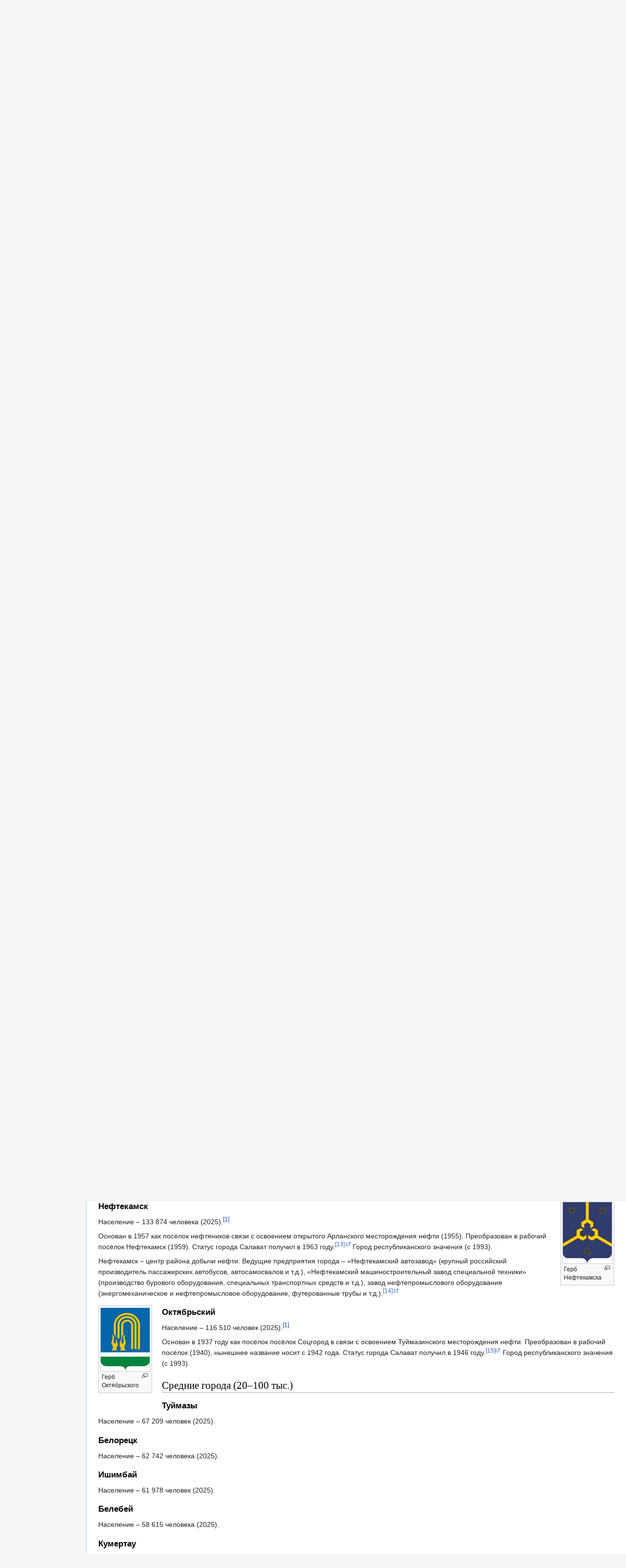

--- FILE ---
content_type: text/html; charset=UTF-8
request_url: https://ruxpert.ru/%D0%9D%D0%B5%D1%84%D1%82%D0%B5%D0%BA%D0%B0%D0%BC%D1%81%D0%BA
body_size: 17534
content:
<!DOCTYPE html>
<html class="client-nojs" lang="ru" dir="ltr">
<head>
<meta charset="UTF-8"/>
<title>Города Башкортостана — Русский эксперт</title>
<script>document.documentElement.className="client-js";RLCONF={"wgBreakFrames":false,"wgSeparatorTransformTable":[",\t."," \t,"],"wgDigitTransformTable":["",""],"wgDefaultDateFormat":"dmy","wgMonthNames":["","январь","февраль","март","апрель","май","июнь","июль","август","сентябрь","октябрь","ноябрь","декабрь"],"wgRequestId":"83b01dedfc601fb4e23a77ed","wgCSPNonce":false,"wgCanonicalNamespace":"","wgCanonicalSpecialPageName":false,"wgNamespaceNumber":0,"wgPageName":"Города_Башкортостана","wgTitle":"Города Башкортостана","wgCurRevisionId":317115,"wgRevisionId":317115,"wgArticleId":8668,"wgIsArticle":true,"wgIsRedirect":false,"wgAction":"view","wgUserName":null,"wgUserGroups":["*"],"wgCategories":["Города России","Города Башкортостана","Башкортостан"],"wgPageContentLanguage":"ru","wgPageContentModel":"wikitext","wgRelevantPageName":
"Города_Башкортостана","wgRelevantArticleId":8668,"wgIsProbablyEditable":false,"wgRelevantPageIsProbablyEditable":false,"wgRestrictionEdit":[],"wgRestrictionMove":[],"wgRedirectedFrom":"Нефтекамск","wgVector2022PreviewPages":[],"wgInternalRedirectTargetUrl":"/%D0%93%D0%BE%D1%80%D0%BE%D0%B4%D0%B0_%D0%91%D0%B0%D1%88%D0%BA%D0%BE%D1%80%D1%82%D0%BE%D1%81%D1%82%D0%B0%D0%BD%D0%B0#Нефтекамск"};RLSTATE={"site.styles":"ready","user.styles":"ready","user":"ready","user.options":"loading","ext.cite.styles":"ready","mediawiki.page.gallery.styles":"ready","skins.vector.styles.legacy":"ready","ext.DarkMode.styles":"ready"};RLPAGEMODULES=["mediawiki.action.view.redirect","ext.cite.ux-enhancements","site","mediawiki.page.ready","mediawiki.toc","skins.vector.legacy.js","ext.DarkMode"];</script>
<script>(RLQ=window.RLQ||[]).push(function(){mw.loader.implement("user.options@12s5i",function($,jQuery,require,module){mw.user.tokens.set({"patrolToken":"+\\","watchToken":"+\\","csrfToken":"+\\"});});});</script>
<link rel="stylesheet" href="/load.php?lang=ru&amp;modules=ext.DarkMode.styles%7Cext.cite.styles%7Cmediawiki.page.gallery.styles%7Cskins.vector.styles.legacy&amp;only=styles&amp;skin=vector"/>
<script async="" src="/load.php?lang=ru&amp;modules=startup&amp;only=scripts&amp;raw=1&amp;skin=vector"></script>
<meta name="ResourceLoaderDynamicStyles" content=""/>
<link rel="stylesheet" href="/load.php?lang=ru&amp;modules=site.styles&amp;only=styles&amp;skin=vector"/>
<meta name="generator" content="MediaWiki 1.39.1"/>
<meta name="format-detection" content="telephone=no"/>
<meta name="viewport" content="width=1000"/>
<link rel="icon" href="/favicon.ico"/>
<link rel="search" type="application/opensearchdescription+xml" href="/opensearch_desc.php" title="Русский эксперт (ru)"/>
<link rel="EditURI" type="application/rsd+xml" href="https://ruxpert.ru/api.php?action=rsd"/>
<link rel="alternate" type="application/atom+xml" title="Русский эксперт — Atom-лента" href="/index.php?title=%D0%A1%D0%BB%D1%83%D0%B6%D0%B5%D0%B1%D0%BD%D0%B0%D1%8F:%D0%A1%D0%B2%D0%B5%D0%B6%D0%B8%D0%B5_%D0%BF%D1%80%D0%B0%D0%B2%D0%BA%D0%B8&amp;feed=atom"/>
<link rel="canonical" href="http:///%D0%93%D0%BE%D1%80%D0%BE%D0%B4%D0%B0_%D0%91%D0%B0%D1%88%D0%BA%D0%BE%D1%80%D1%82%D0%BE%D1%81%D1%82%D0%B0%D0%BD%D0%B0#Нефтекамск"/>
</head>
<body class="mediawiki ltr sitedir-ltr mw-hide-empty-elt ns-0 ns-subject page-Города_Башкортостана rootpage-Города_Башкортостана skin-vector action-view skin-vector-legacy vector-feature-language-in-header-enabled vector-feature-language-in-main-page-header-disabled vector-feature-language-alert-in-sidebar-disabled vector-feature-sticky-header-disabled vector-feature-sticky-header-edit-disabled vector-feature-table-of-contents-disabled vector-feature-visual-enhancement-next-disabled"><div id="mw-page-base" class="noprint"></div>
<div id="mw-head-base" class="noprint"></div>
<div id="content" class="mw-body" role="main">
	<a id="top"></a>
	<div id="siteNotice"></div>
	<div class="mw-indicators">
	</div>
	<h1 id="firstHeading" class="firstHeading mw-first-heading"><span class="mw-page-title-main">Города Башкортостана</span></h1>
	<div id="bodyContent" class="vector-body">
		<div id="siteSub" class="noprint">Материал из Русского эксперта</div>
		<div id="contentSub"><span class="mw-redirectedfrom">(перенаправлено с «<a href="/index.php?title=%D0%9D%D0%B5%D1%84%D1%82%D0%B5%D0%BA%D0%B0%D0%BC%D1%81%D0%BA&amp;redirect=no" class="mw-redirect" title="Нефтекамск">Нефтекамск</a>»)</span></div>
		<div id="contentSub2"></div>
		
		<div id="jump-to-nav"></div>
		<a class="mw-jump-link" href="#mw-head">Перейти к навигации</a>
		<a class="mw-jump-link" href="#searchInput">Перейти к поиску</a>
		<div id="mw-content-text" class="mw-body-content mw-content-ltr" lang="ru" dir="ltr"><div class="mw-parser-output"><p>На территории <b><a href="/%D0%91%D0%B0%D1%88%D0%BA%D0%BE%D1%80%D1%82%D0%BE%D1%81%D1%82%D0%B0%D0%BD" title="Башкортостан">Республики Башкортостан</a></b> находится 21 город, из них:
</p>
<ul><li>1 город-миллионер (<a href="/%D0%A3%D1%84%D0%B0" class="mw-redirect" title="Уфа">Уфа</a>);</li>
<li>1 крупный (<a href="/%D0%A1%D1%82%D0%B5%D1%80%D0%BB%D0%B8%D1%82%D0%B0%D0%BC%D0%B0%D0%BA" class="mw-redirect" title="Стерлитамак">Стерлитамак</a>);</li>
<li>3 больших (<a href="/%D0%A1%D0%B0%D0%BB%D0%B0%D0%B2%D0%B0%D1%82" class="mw-redirect" title="Салават">Салават</a>, <a href="/%D0%9D%D0%B5%D1%84%D1%82%D0%B5%D0%BA%D0%B0%D0%BC%D1%81%D0%BA" class="mw-redirect" title="Нефтекамск">Нефтекамск</a> и <a href="/%D0%9E%D0%BA%D1%82%D1%8F%D0%B1%D1%80%D1%8C%D1%81%D0%BA%D0%B8%D0%B9" class="mw-redirect" title="Октябрьский">Октябрьский</a>);</li>
<li>13 средних;</li>
<li>3 малых (<a href="/%D0%91%D0%B0%D0%B9%D0%BC%D0%B0%D0%BA" class="mw-redirect" title="Баймак">Баймак</a>, <a href="/%D0%9C%D0%B5%D0%B6%D0%B3%D0%BE%D1%80%D1%8C%D0%B5" class="mw-redirect" title="Межгорье">Межгорье</a> и <a href="/%D0%90%D0%B3%D0%B8%D0%B4%D0%B5%D0%BB%D1%8C" class="mw-redirect" title="Агидель">Агидель</a>).</li></ul>
<p>По состоянию на 1 января 2025 года в них проживает 2 498 469 человека (61,81% населения республики).
</p>
<div id="toc" class="toc" role="navigation" aria-labelledby="mw-toc-heading"><input type="checkbox" role="button" id="toctogglecheckbox" class="toctogglecheckbox" style="display:none" /><div class="toctitle" lang="ru" dir="ltr"><h2 id="mw-toc-heading">Содержание</h2><span class="toctogglespan"><label class="toctogglelabel" for="toctogglecheckbox"></label></span></div>
<ul>
<li class="toclevel-1 tocsection-1"><a href="#Города-миллионеры_(более_1_млн)"><span class="tocnumber">1</span> <span class="toctext">Города-миллионеры (более 1 млн)</span></a>
<ul>
<li class="toclevel-2 tocsection-2"><a href="#Уфа"><span class="tocnumber">1.1</span> <span class="toctext">Уфа</span></a></li>
</ul>
</li>
<li class="toclevel-1 tocsection-3"><a href="#Крупные_города_(250–500_тыс.)"><span class="tocnumber">2</span> <span class="toctext">Крупные города (250–500 тыс.)</span></a>
<ul>
<li class="toclevel-2 tocsection-4"><a href="#Стерлитамак"><span class="tocnumber">2.1</span> <span class="toctext">Стерлитамак</span></a></li>
</ul>
</li>
<li class="toclevel-1 tocsection-5"><a href="#Большие_города_(100–250_тыс.)"><span class="tocnumber">3</span> <span class="toctext">Большие города (100–250 тыс.)</span></a>
<ul>
<li class="toclevel-2 tocsection-6"><a href="#Салават"><span class="tocnumber">3.1</span> <span class="toctext">Салават</span></a></li>
<li class="toclevel-2 tocsection-7"><a href="#Нефтекамск"><span class="tocnumber">3.2</span> <span class="toctext">Нефтекамск</span></a></li>
<li class="toclevel-2 tocsection-8"><a href="#Октябрьский"><span class="tocnumber">3.3</span> <span class="toctext">Октябрьский</span></a></li>
</ul>
</li>
<li class="toclevel-1 tocsection-9"><a href="#Средние_города_(20–100_тыс.)"><span class="tocnumber">4</span> <span class="toctext">Средние города (20–100 тыс.)</span></a>
<ul>
<li class="toclevel-2 tocsection-10"><a href="#Туймазы"><span class="tocnumber">4.1</span> <span class="toctext">Туймазы</span></a></li>
<li class="toclevel-2 tocsection-11"><a href="#Белорецк"><span class="tocnumber">4.2</span> <span class="toctext">Белорецк</span></a></li>
<li class="toclevel-2 tocsection-12"><a href="#Ишимбай"><span class="tocnumber">4.3</span> <span class="toctext">Ишимбай</span></a></li>
<li class="toclevel-2 tocsection-13"><a href="#Белебей"><span class="tocnumber">4.4</span> <span class="toctext">Белебей</span></a></li>
<li class="toclevel-2 tocsection-14"><a href="#Кумертау"><span class="tocnumber">4.5</span> <span class="toctext">Кумертау</span></a></li>
<li class="toclevel-2 tocsection-15"><a href="#Сибай"><span class="tocnumber">4.6</span> <span class="toctext">Сибай</span></a></li>
<li class="toclevel-2 tocsection-16"><a href="#Мелеуз"><span class="tocnumber">4.7</span> <span class="toctext">Мелеуз</span></a></li>
<li class="toclevel-2 tocsection-17"><a href="#Бирск"><span class="tocnumber">4.8</span> <span class="toctext">Бирск</span></a></li>
<li class="toclevel-2 tocsection-18"><a href="#Учалы"><span class="tocnumber">4.9</span> <span class="toctext">Учалы</span></a></li>
<li class="toclevel-2 tocsection-19"><a href="#Благовещенск_(Башкортостан)"><span class="tocnumber">4.10</span> <span class="toctext">Благовещенск (Башкортостан)</span></a></li>
<li class="toclevel-2 tocsection-20"><a href="#Дюртюли"><span class="tocnumber">4.11</span> <span class="toctext">Дюртюли</span></a></li>
<li class="toclevel-2 tocsection-21"><a href="#Янаул"><span class="tocnumber">4.12</span> <span class="toctext">Янаул</span></a></li>
<li class="toclevel-2 tocsection-22"><a href="#Давлеканово"><span class="tocnumber">4.13</span> <span class="toctext">Давлеканово</span></a></li>
</ul>
</li>
<li class="toclevel-1 tocsection-23"><a href="#Малые_города_(менее_20_тыс.)"><span class="tocnumber">5</span> <span class="toctext">Малые города (менее 20 тыс.)</span></a>
<ul>
<li class="toclevel-2 tocsection-24"><a href="#Баймак"><span class="tocnumber">5.1</span> <span class="toctext">Баймак</span></a></li>
<li class="toclevel-2 tocsection-25"><a href="#Межгорье"><span class="tocnumber">5.2</span> <span class="toctext">Межгорье</span></a></li>
<li class="toclevel-2 tocsection-26"><a href="#Агидель"><span class="tocnumber">5.3</span> <span class="toctext">Агидель</span></a></li>
</ul>
</li>
<li class="toclevel-1 tocsection-27"><a href="#Примечания"><span class="tocnumber">6</span> <span class="toctext">Примечания</span></a></li>
<li class="toclevel-1 tocsection-28"><a href="#Ссылки"><span class="tocnumber">7</span> <span class="toctext">Ссылки</span></a></li>
<li class="toclevel-1 tocsection-29"><a href="#См._также"><span class="tocnumber">8</span> <span class="toctext">См. также</span></a></li>
</ul>
</div>

<h2><span id=".D0.93.D0.BE.D1.80.D0.BE.D0.B4.D0.B0-.D0.BC.D0.B8.D0.BB.D0.BB.D0.B8.D0.BE.D0.BD.D0.B5.D1.80.D1.8B_.28.D0.B1.D0.BE.D0.BB.D0.B5.D0.B5_1_.D0.BC.D0.BB.D0.BD.29"></span><span class="mw-headline" id="Города-миллионеры_(более_1_млн)">Города-миллионеры (более 1 млн)</span></h2>
<div class="thumb tright"><div class="thumbinner" style="width:152px;"><a href="/%D0%A4%D0%B0%D0%B9%D0%BB:%D0%A4%D0%BB%D0%B0%D0%B3_%D0%A3%D1%84%D1%8B.jpg" class="image"><img alt="" src="/images/thumb/e/e8/%D0%A4%D0%BB%D0%B0%D0%B3_%D0%A3%D1%84%D1%8B.jpg/150px-%D0%A4%D0%BB%D0%B0%D0%B3_%D0%A3%D1%84%D1%8B.jpg" decoding="async" width="150" height="100" class="thumbimage" srcset="/images/thumb/e/e8/%D0%A4%D0%BB%D0%B0%D0%B3_%D0%A3%D1%84%D1%8B.jpg/225px-%D0%A4%D0%BB%D0%B0%D0%B3_%D0%A3%D1%84%D1%8B.jpg 1.5x, /images/thumb/e/e8/%D0%A4%D0%BB%D0%B0%D0%B3_%D0%A3%D1%84%D1%8B.jpg/300px-%D0%A4%D0%BB%D0%B0%D0%B3_%D0%A3%D1%84%D1%8B.jpg 2x" /></a>  <div class="thumbcaption"><div class="magnify"><a href="/%D0%A4%D0%B0%D0%B9%D0%BB:%D0%A4%D0%BB%D0%B0%D0%B3_%D0%A3%D1%84%D1%8B.jpg" class="internal" title="Увеличить"></a></div>Флаг Уфы</div></div></div>
<div class="thumb tright"><div class="thumbinner" style="width:152px;"><a href="/%D0%A4%D0%B0%D0%B9%D0%BB:%D0%93%D0%B5%D1%80%D0%B1_%D0%A3%D1%84%D1%8B.jpg" class="image"><img alt="" src="/images/thumb/5/56/%D0%93%D0%B5%D1%80%D0%B1_%D0%A3%D1%84%D1%8B.jpg/150px-%D0%93%D0%B5%D1%80%D0%B1_%D0%A3%D1%84%D1%8B.jpg" decoding="async" width="150" height="187" class="thumbimage" srcset="/images/thumb/5/56/%D0%93%D0%B5%D1%80%D0%B1_%D0%A3%D1%84%D1%8B.jpg/225px-%D0%93%D0%B5%D1%80%D0%B1_%D0%A3%D1%84%D1%8B.jpg 1.5x, /images/thumb/5/56/%D0%93%D0%B5%D1%80%D0%B1_%D0%A3%D1%84%D1%8B.jpg/300px-%D0%93%D0%B5%D1%80%D0%B1_%D0%A3%D1%84%D1%8B.jpg 2x" /></a>  <div class="thumbcaption"><div class="magnify"><a href="/%D0%A4%D0%B0%D0%B9%D0%BB:%D0%93%D0%B5%D1%80%D0%B1_%D0%A3%D1%84%D1%8B.jpg" class="internal" title="Увеличить"></a></div>Герб Уфы</div></div></div>
<h3><span id=".D0.A3.D1.84.D0.B0"></span><span class="mw-headline" id="Уфа">Уфа</span></h3>
<p>Население – 1 166 098 человек (2025).<sup id="cite_ref-АТД_1-0" class="reference"><a href="#cite_note-АТД-1">&#91;1&#93;</a></sup> Административный центр <a href="/%D0%91%D0%B0%D1%88%D0%BA%D0%BE%D1%80%D1%82%D0%BE%D1%81%D1%82%D0%B0%D0%BD" title="Башкортостан">Республики Башкортостан</a> и единственный её город-миллионер (с 1980).<sup><a rel="nofollow" class="external autonumber" href="http://gtrk.tv/novosti/188728-rovno-40-let-nazad-ufa-stala-gorodom-millionnikom">[1]</a></sup>
</p><p>Основан в 1574 году (по другим сведениям в 1586) как <a href="/%D0%9A%D1%80%D1%83%D0%BF%D0%BD%D1%8B%D0%B5_%D1%80%D0%BE%D1%81%D1%81%D0%B8%D0%B9%D1%81%D0%BA%D0%B8%D0%B5_%D0%BF%D1%80%D0%BE%D0%B5%D0%BA%D1%82%D1%8B_(%D0%98%D0%B2%D0%B0%D0%BD_IV,_1560-1584)#Крепость_Уфа" title="Крупные российские проекты (Иван IV, 1560-1584)">крепость (острог)</a> для сбора натуральной дани (ясак) с башкир и защиты их от набегов соседей. Статус города Уфа получила в 1586 году. <sup><a rel="nofollow" class="external autonumber" href="http://gorodufa.ru/city/history/">[2]</a></sup> Через Уфу проходил один из торговых путей из Европейской России в Западную Сибирь. Во время Пугачевского восстания выдержала блокаду и несколько штурмов (1773–1774). После губернской реформы Екатерины II стала центром Уфимского наместничества (1781/1782–1796), уездным городом (1796–1802) и позднее центром Оренбургской губернии (1802–1865). При образовании Уфимской губернии стала её административным центром (1865–1922).<sup><a rel="nofollow" class="external autonumber" href="http://old.bigenc.ru/geography/text/5603313">[3]</a></sup>
</p><p>В годы Гражданской войны неоднократно переходил из рук в руки (центр Уфимской директории в сентябре – октябре 1918), советская власть окончательно установлена 9 июня 1919 года. Во время Великой Отечественной войны в Уфу было эвакуировано свыше 40 предприятий, Президиум и большинство институтов АН УССР, ряд научных учреждений АН СССР и вузов и т.д. Административный центр Башкирской АССР (1922–1990), позднее Башкирской ССР (1990–1992) и Республики Башкортостан (с 1992).<sup><a rel="nofollow" class="external autonumber" href="http://old.bigenc.ru/geography/text/5603313">[4]</a></sup> В настоящее время является центром городского округа (с 2006).
</p><p>По указу Президента России <a href="/%D0%92%D0%BB%D0%B0%D0%B4%D0%B8%D0%BC%D0%B8%D1%80_%D0%9F%D1%83%D1%82%D0%B8%D0%BD" title="Владимир Путин">В.В. Путина</a> городу присуждено почётное звание «<a href="/%D0%93%D0%BE%D1%80%D0%BE%D0%B4%D0%B0_%D1%82%D1%80%D1%83%D0%B4%D0%BE%D0%B2%D0%BE%D0%B9_%D0%B4%D0%BE%D0%B1%D0%BB%D0%B5%D1%81%D1%82%D0%B8" title="Города трудовой доблести">Город трудовой доблести</a>» за значительный вклад жителей городов в достижение Победы в Великой Отечественной войне 1941–1945 годов (2020).<sup><a rel="nofollow" class="external autonumber" href="http://www.kremlin.ru/acts/bank/45655">[5]</a></sup><sup><a rel="nofollow" class="external autonumber" href="http://gorodufa.ru/ufagtd/">[6]</a></sup>
</p><p>Уфа – важнейший экономический центр области. Ведущие отрасли промышленности – нефтепереработка и нефтехимия («Башнефть», Уфаоргсинтез» и т.д.), машино- и приборостроение (моторостроительное ПО, приборостроительное ПО и т.д.), фармацевтическая («Фармстандарт-Уфавита», «Иммунопрепарат» и т.д.). Место размещения крупных нефтегазовых компаний «Башнефть», «Транснефть-Урал», «Газпром трансгаз Уфа» и т.д., а также филиалов крупнейших российских и зарубежных коммерческих банков.<sup><a rel="nofollow" class="external autonumber" href="http://old.bigenc.ru/geography/text/5603313">[7]</a></sup>
</p><p>Уфа – крупнейший в области узел автомобильных и ж/д магистралей. Действует международный аэропорт.<sup><a rel="nofollow" class="external autonumber" href="http://old.bigenc.ru/geography/text/5603313">[8]</a></sup>
</p><p>Уфа – крупнейший в области центр науки (АН Республики Башкортостан, Уфимский научный центр РАН и т.д.), образования (Башкирский, авиационный технический  и другие государственные университеты) и культуры (Национальная библиотека им. Ахмет-Заки Валиди, Башкирский государственный художественный музей им. М.В. Нестерова и т.д.).<sup><a rel="nofollow" class="external autonumber" href="http://old.bigenc.ru/geography/text/5603313">[9]</a></sup>
</p><p>Помимо всего прочего, в городе расположены:
</p>
<ul><li><a href="/%D0%9D%D0%9F%D0%9F_%C2%AB%D0%9F%D0%BE%D0%BB%D0%B8%D0%B3%D0%BE%D0%BD%C2%BB" title="НПП «Полигон»">НПП «Полигон»</a> — важный производитель отечественного телекоммуникационного оборудования.</li></ul>
<ul class="gallery mw-gallery-traditional" style="max-width: 815px;">
		<li class="gallerybox" style="width: 155px"><div style="width: 155px">
			<div class="thumb" style="width: 150px;"><div style="margin:44.5px auto;"><a href="/%D0%A4%D0%B0%D0%B9%D0%BB:%D0%94%D0%BE%D0%BC_%D0%A0%D0%B5%D1%81%D0%BF%D1%83%D0%B1%D0%BB%D0%B8%D0%BA%D0%B8_(%D0%A3%D1%84%D0%B0).jpg" class="image"><img alt="Дом Республики (Уфа).jpg" src="/images/thumb/9/9d/%D0%94%D0%BE%D0%BC_%D0%A0%D0%B5%D1%81%D0%BF%D1%83%D0%B1%D0%BB%D0%B8%D0%BA%D0%B8_%28%D0%A3%D1%84%D0%B0%29.jpg/120px-%D0%94%D0%BE%D0%BC_%D0%A0%D0%B5%D1%81%D0%BF%D1%83%D0%B1%D0%BB%D0%B8%D0%BA%D0%B8_%28%D0%A3%D1%84%D0%B0%29.jpg" decoding="async" width="120" height="61" srcset="/images/thumb/9/9d/%D0%94%D0%BE%D0%BC_%D0%A0%D0%B5%D1%81%D0%BF%D1%83%D0%B1%D0%BB%D0%B8%D0%BA%D0%B8_%28%D0%A3%D1%84%D0%B0%29.jpg/180px-%D0%94%D0%BE%D0%BC_%D0%A0%D0%B5%D1%81%D0%BF%D1%83%D0%B1%D0%BB%D0%B8%D0%BA%D0%B8_%28%D0%A3%D1%84%D0%B0%29.jpg 1.5x, /images/thumb/9/9d/%D0%94%D0%BE%D0%BC_%D0%A0%D0%B5%D1%81%D0%BF%D1%83%D0%B1%D0%BB%D0%B8%D0%BA%D0%B8_%28%D0%A3%D1%84%D0%B0%29.jpg/240px-%D0%94%D0%BE%D0%BC_%D0%A0%D0%B5%D1%81%D0%BF%D1%83%D0%B1%D0%BB%D0%B8%D0%BA%D0%B8_%28%D0%A3%D1%84%D0%B0%29.jpg 2x" /></a></div></div>
			<div class="gallerytext">
			</div>
		</div></li>
		<li class="gallerybox" style="width: 155px"><div style="width: 155px">
			<div class="thumb" style="width: 150px;"><div style="margin:15.5px auto;"><a href="/%D0%A4%D0%B0%D0%B9%D0%BB:%D0%9F%D0%B0%D0%BC%D1%8F%D1%82%D0%BD%D0%B8%D0%BA_%D0%A1%D0%B0%D0%BB%D0%B0%D0%B2%D0%B0%D1%82%D1%83_%D0%AE%D0%BB%D0%B0%D0%B5%D0%B2%D1%83_(%D0%A3%D1%84%D0%B0).jpg" class="image"><img alt="Памятник Салавату Юлаеву (Уфа).jpg" src="/images/thumb/8/8f/%D0%9F%D0%B0%D0%BC%D1%8F%D1%82%D0%BD%D0%B8%D0%BA_%D0%A1%D0%B0%D0%BB%D0%B0%D0%B2%D0%B0%D1%82%D1%83_%D0%AE%D0%BB%D0%B0%D0%B5%D0%B2%D1%83_%28%D0%A3%D1%84%D0%B0%29.jpg/120px-%D0%9F%D0%B0%D0%BC%D1%8F%D1%82%D0%BD%D0%B8%D0%BA_%D0%A1%D0%B0%D0%BB%D0%B0%D0%B2%D0%B0%D1%82%D1%83_%D0%AE%D0%BB%D0%B0%D0%B5%D0%B2%D1%83_%28%D0%A3%D1%84%D0%B0%29.jpg" decoding="async" width="120" height="119" srcset="/images/thumb/8/8f/%D0%9F%D0%B0%D0%BC%D1%8F%D1%82%D0%BD%D0%B8%D0%BA_%D0%A1%D0%B0%D0%BB%D0%B0%D0%B2%D0%B0%D1%82%D1%83_%D0%AE%D0%BB%D0%B0%D0%B5%D0%B2%D1%83_%28%D0%A3%D1%84%D0%B0%29.jpg/180px-%D0%9F%D0%B0%D0%BC%D1%8F%D1%82%D0%BD%D0%B8%D0%BA_%D0%A1%D0%B0%D0%BB%D0%B0%D0%B2%D0%B0%D1%82%D1%83_%D0%AE%D0%BB%D0%B0%D0%B5%D0%B2%D1%83_%28%D0%A3%D1%84%D0%B0%29.jpg 1.5x, /images/thumb/8/8f/%D0%9F%D0%B0%D0%BC%D1%8F%D1%82%D0%BD%D0%B8%D0%BA_%D0%A1%D0%B0%D0%BB%D0%B0%D0%B2%D0%B0%D1%82%D1%83_%D0%AE%D0%BB%D0%B0%D0%B5%D0%B2%D1%83_%28%D0%A3%D1%84%D0%B0%29.jpg/240px-%D0%9F%D0%B0%D0%BC%D1%8F%D1%82%D0%BD%D0%B8%D0%BA_%D0%A1%D0%B0%D0%BB%D0%B0%D0%B2%D0%B0%D1%82%D1%83_%D0%AE%D0%BB%D0%B0%D0%B5%D0%B2%D1%83_%28%D0%A3%D1%84%D0%B0%29.jpg 2x" /></a></div></div>
			<div class="gallerytext">
			</div>
		</div></li>
		<li class="gallerybox" style="width: 155px"><div style="width: 155px">
			<div class="thumb" style="width: 150px;"><div style="margin:27px auto;"><a href="/%D0%A4%D0%B0%D0%B9%D0%BB:%D0%A2%D1%83%D0%BA%D0%B0%D0%B5%D0%B2%D1%81%D0%BA%D0%B0%D1%8F_%D0%BC%D0%B5%D1%87%D0%B5%D1%82%D1%8C_(%D0%A3%D1%84%D0%B0).jpg" class="image"><img alt="Тукаевская мечеть (Уфа).jpg" src="/images/thumb/2/28/%D0%A2%D1%83%D0%BA%D0%B0%D0%B5%D0%B2%D1%81%D0%BA%D0%B0%D1%8F_%D0%BC%D0%B5%D1%87%D0%B5%D1%82%D1%8C_%28%D0%A3%D1%84%D0%B0%29.jpg/120px-%D0%A2%D1%83%D0%BA%D0%B0%D0%B5%D0%B2%D1%81%D0%BA%D0%B0%D1%8F_%D0%BC%D0%B5%D1%87%D0%B5%D1%82%D1%8C_%28%D0%A3%D1%84%D0%B0%29.jpg" decoding="async" width="120" height="96" srcset="/images/thumb/2/28/%D0%A2%D1%83%D0%BA%D0%B0%D0%B5%D0%B2%D1%81%D0%BA%D0%B0%D1%8F_%D0%BC%D0%B5%D1%87%D0%B5%D1%82%D1%8C_%28%D0%A3%D1%84%D0%B0%29.jpg/180px-%D0%A2%D1%83%D0%BA%D0%B0%D0%B5%D0%B2%D1%81%D0%BA%D0%B0%D1%8F_%D0%BC%D0%B5%D1%87%D0%B5%D1%82%D1%8C_%28%D0%A3%D1%84%D0%B0%29.jpg 1.5x, /images/thumb/2/28/%D0%A2%D1%83%D0%BA%D0%B0%D0%B5%D0%B2%D1%81%D0%BA%D0%B0%D1%8F_%D0%BC%D0%B5%D1%87%D0%B5%D1%82%D1%8C_%28%D0%A3%D1%84%D0%B0%29.jpg/240px-%D0%A2%D1%83%D0%BA%D0%B0%D0%B5%D0%B2%D1%81%D0%BA%D0%B0%D1%8F_%D0%BC%D0%B5%D1%87%D0%B5%D1%82%D1%8C_%28%D0%A3%D1%84%D0%B0%29.jpg 2x" /></a></div></div>
			<div class="gallerytext">
			</div>
		</div></li>
		<li class="gallerybox" style="width: 155px"><div style="width: 155px">
			<div class="thumb" style="width: 150px;"><div style="margin:31.5px auto;"><a href="/%D0%A4%D0%B0%D0%B9%D0%BB:%D0%9C%D0%B5%D1%87%D0%B5%D1%82%D1%8C_%D0%9B%D1%8F%D0%BB%D1%8F-%D0%A2%D1%8E%D0%BB%D1%8C%D0%BF%D0%B0%D0%BD_(%D0%A3%D1%84%D0%B0).jpg" class="image"><img alt="Мечеть Ляля-Тюльпан (Уфа).jpg" src="/images/thumb/d/db/%D0%9C%D0%B5%D1%87%D0%B5%D1%82%D1%8C_%D0%9B%D1%8F%D0%BB%D1%8F-%D0%A2%D1%8E%D0%BB%D1%8C%D0%BF%D0%B0%D0%BD_%28%D0%A3%D1%84%D0%B0%29.jpg/120px-%D0%9C%D0%B5%D1%87%D0%B5%D1%82%D1%8C_%D0%9B%D1%8F%D0%BB%D1%8F-%D0%A2%D1%8E%D0%BB%D1%8C%D0%BF%D0%B0%D0%BD_%28%D0%A3%D1%84%D0%B0%29.jpg" decoding="async" width="120" height="87" srcset="/images/thumb/d/db/%D0%9C%D0%B5%D1%87%D0%B5%D1%82%D1%8C_%D0%9B%D1%8F%D0%BB%D1%8F-%D0%A2%D1%8E%D0%BB%D1%8C%D0%BF%D0%B0%D0%BD_%28%D0%A3%D1%84%D0%B0%29.jpg/180px-%D0%9C%D0%B5%D1%87%D0%B5%D1%82%D1%8C_%D0%9B%D1%8F%D0%BB%D1%8F-%D0%A2%D1%8E%D0%BB%D1%8C%D0%BF%D0%B0%D0%BD_%28%D0%A3%D1%84%D0%B0%29.jpg 1.5x, /images/thumb/d/db/%D0%9C%D0%B5%D1%87%D0%B5%D1%82%D1%8C_%D0%9B%D1%8F%D0%BB%D1%8F-%D0%A2%D1%8E%D0%BB%D1%8C%D0%BF%D0%B0%D0%BD_%28%D0%A3%D1%84%D0%B0%29.jpg/240px-%D0%9C%D0%B5%D1%87%D0%B5%D1%82%D1%8C_%D0%9B%D1%8F%D0%BB%D1%8F-%D0%A2%D1%8E%D0%BB%D1%8C%D0%BF%D0%B0%D0%BD_%28%D0%A3%D1%84%D0%B0%29.jpg 2x" /></a></div></div>
			<div class="gallerytext">
			</div>
		</div></li>
		<li class="gallerybox" style="width: 155px"><div style="width: 155px">
			<div class="thumb" style="width: 150px;"><div style="margin:33px auto;"><a href="/%D0%A4%D0%B0%D0%B9%D0%BB:%D0%9C%D0%BE%D0%BD%D1%83%D0%BC%D0%B5%D0%BD%D1%82_%D0%94%D1%80%D1%83%D0%B6%D0%B1%D1%8B_(%D0%A3%D1%84%D0%B0).jpg" class="image"><img alt="Монумент Дружбы (Уфа).jpg" src="/images/thumb/9/91/%D0%9C%D0%BE%D0%BD%D1%83%D0%BC%D0%B5%D0%BD%D1%82_%D0%94%D1%80%D1%83%D0%B6%D0%B1%D1%8B_%28%D0%A3%D1%84%D0%B0%29.jpg/120px-%D0%9C%D0%BE%D0%BD%D1%83%D0%BC%D0%B5%D0%BD%D1%82_%D0%94%D1%80%D1%83%D0%B6%D0%B1%D1%8B_%28%D0%A3%D1%84%D0%B0%29.jpg" decoding="async" width="120" height="84" srcset="/images/thumb/9/91/%D0%9C%D0%BE%D0%BD%D1%83%D0%BC%D0%B5%D0%BD%D1%82_%D0%94%D1%80%D1%83%D0%B6%D0%B1%D1%8B_%28%D0%A3%D1%84%D0%B0%29.jpg/180px-%D0%9C%D0%BE%D0%BD%D1%83%D0%BC%D0%B5%D0%BD%D1%82_%D0%94%D1%80%D1%83%D0%B6%D0%B1%D1%8B_%28%D0%A3%D1%84%D0%B0%29.jpg 1.5x, /images/thumb/9/91/%D0%9C%D0%BE%D0%BD%D1%83%D0%BC%D0%B5%D0%BD%D1%82_%D0%94%D1%80%D1%83%D0%B6%D0%B1%D1%8B_%28%D0%A3%D1%84%D0%B0%29.jpg/240px-%D0%9C%D0%BE%D0%BD%D1%83%D0%BC%D0%B5%D0%BD%D1%82_%D0%94%D1%80%D1%83%D0%B6%D0%B1%D1%8B_%28%D0%A3%D1%84%D0%B0%29.jpg 2x" /></a></div></div>
			<div class="gallerytext">
			</div>
		</div></li>
</ul>
<h2><span id=".D0.9A.D1.80.D1.83.D0.BF.D0.BD.D1.8B.D0.B5_.D0.B3.D0.BE.D1.80.D0.BE.D0.B4.D0.B0_.28250.E2.80.93500_.D1.82.D1.8B.D1.81..29"></span><span class="mw-headline" id="Крупные_города_(250–500_тыс.)">Крупные города (250–500 тыс.)</span></h2>
<div class="thumb tright"><div class="thumbinner" style="width:102px;"><a href="/%D0%A4%D0%B0%D0%B9%D0%BB:%D0%93%D0%B5%D1%80%D0%B1_%D0%A1%D1%82%D0%B5%D1%80%D0%BB%D0%B8%D1%82%D0%B0%D0%BC%D0%B0%D0%BA%D0%B0.jpg" class="image"><img alt="" src="/images/thumb/9/9d/%D0%93%D0%B5%D1%80%D0%B1_%D0%A1%D1%82%D0%B5%D1%80%D0%BB%D0%B8%D1%82%D0%B0%D0%BC%D0%B0%D0%BA%D0%B0.jpg/100px-%D0%93%D0%B5%D1%80%D0%B1_%D0%A1%D1%82%D0%B5%D1%80%D0%BB%D0%B8%D1%82%D0%B0%D0%BC%D0%B0%D0%BA%D0%B0.jpg" decoding="async" width="100" height="125" class="thumbimage" srcset="/images/thumb/9/9d/%D0%93%D0%B5%D1%80%D0%B1_%D0%A1%D1%82%D0%B5%D1%80%D0%BB%D0%B8%D1%82%D0%B0%D0%BC%D0%B0%D0%BA%D0%B0.jpg/150px-%D0%93%D0%B5%D1%80%D0%B1_%D0%A1%D1%82%D0%B5%D1%80%D0%BB%D0%B8%D1%82%D0%B0%D0%BC%D0%B0%D0%BA%D0%B0.jpg 1.5x, /images/thumb/9/9d/%D0%93%D0%B5%D1%80%D0%B1_%D0%A1%D1%82%D0%B5%D1%80%D0%BB%D0%B8%D1%82%D0%B0%D0%BC%D0%B0%D0%BA%D0%B0.jpg/200px-%D0%93%D0%B5%D1%80%D0%B1_%D0%A1%D1%82%D0%B5%D1%80%D0%BB%D0%B8%D1%82%D0%B0%D0%BC%D0%B0%D0%BA%D0%B0.jpg 2x" /></a>  <div class="thumbcaption"><div class="magnify"><a href="/%D0%A4%D0%B0%D0%B9%D0%BB:%D0%93%D0%B5%D1%80%D0%B1_%D0%A1%D1%82%D0%B5%D1%80%D0%BB%D0%B8%D1%82%D0%B0%D0%BC%D0%B0%D0%BA%D0%B0.jpg" class="internal" title="Увеличить"></a></div>Герб Стерлитамака</div></div></div>
<h3><span id=".D0.A1.D1.82.D0.B5.D1.80.D0.BB.D0.B8.D1.82.D0.B0.D0.BC.D0.B0.D0.BA"></span><span class="mw-headline" id="Стерлитамак">Стерлитамак</span></h3>
<p>Население – 280 487 человек (2025).<sup id="cite_ref-АТД_1-1" class="reference"><a href="#cite_note-АТД-1">&#91;1&#93;</a></sup>
</p><p>Основан в 1766 году как Стерлитамакская соляная пристань для перевозки соли из Илецкой Защиты (действовала до 1810). Захвачен и сожжена во время Пугачевского восстания (1773–1774). Статус города Стерлитамак получил в 1781/1782 году. Уездный город Уфимского наместничества (1781/1782), Оренбургской (1796–1865) и Уфимской губернии (1865–1920). В годы Гражданской войны неоднократно переходил из рук в руки, советская власть окончательно установлена в 1919 году.<sup><a rel="nofollow" class="external autonumber" href="http://old.bigenc.ru/geography/text/5758823">[10]</a></sup> Город республиканского значения (с 1993).
</p><p>Крупный центр химической, нефтехимической и станкостроительной промышленности.
</p>
<h2><span id=".D0.91.D0.BE.D0.BB.D1.8C.D1.88.D0.B8.D0.B5_.D0.B3.D0.BE.D1.80.D0.BE.D0.B4.D0.B0_.28100.E2.80.93250_.D1.82.D1.8B.D1.81..29"></span><span class="mw-headline" id="Большие_города_(100–250_тыс.)">Большие города (100–250 тыс.)</span></h2>
<div class="thumb tleft"><div class="thumbinner" style="width:102px;"><a href="/%D0%A4%D0%B0%D0%B9%D0%BB:%D0%93%D0%B5%D1%80%D0%B1_%D0%A1%D0%B0%D0%BB%D0%B0%D0%B2%D0%B0%D1%82%D0%B0.jpg" class="image"><img alt="" src="/images/thumb/f/fb/%D0%93%D0%B5%D1%80%D0%B1_%D0%A1%D0%B0%D0%BB%D0%B0%D0%B2%D0%B0%D1%82%D0%B0.jpg/100px-%D0%93%D0%B5%D1%80%D0%B1_%D0%A1%D0%B0%D0%BB%D0%B0%D0%B2%D0%B0%D1%82%D0%B0.jpg" decoding="async" width="100" height="130" class="thumbimage" srcset="/images/thumb/f/fb/%D0%93%D0%B5%D1%80%D0%B1_%D0%A1%D0%B0%D0%BB%D0%B0%D0%B2%D0%B0%D1%82%D0%B0.jpg/150px-%D0%93%D0%B5%D1%80%D0%B1_%D0%A1%D0%B0%D0%BB%D0%B0%D0%B2%D0%B0%D1%82%D0%B0.jpg 1.5x, /images/thumb/f/fb/%D0%93%D0%B5%D1%80%D0%B1_%D0%A1%D0%B0%D0%BB%D0%B0%D0%B2%D0%B0%D1%82%D0%B0.jpg/200px-%D0%93%D0%B5%D1%80%D0%B1_%D0%A1%D0%B0%D0%BB%D0%B0%D0%B2%D0%B0%D1%82%D0%B0.jpg 2x" /></a>  <div class="thumbcaption"><div class="magnify"><a href="/%D0%A4%D0%B0%D0%B9%D0%BB:%D0%93%D0%B5%D1%80%D0%B1_%D0%A1%D0%B0%D0%BB%D0%B0%D0%B2%D0%B0%D1%82%D0%B0.jpg" class="internal" title="Увеличить"></a></div>Герб Салавата</div></div></div>
<h3><span id=".D0.A1.D0.B0.D0.BB.D0.B0.D0.B2.D0.B0.D1.82"></span><span class="mw-headline" id="Салават">Салават</span></h3>
<p>Население – 144 970 человек (2025).<sup id="cite_ref-АТД_1-2" class="reference"><a href="#cite_note-АТД-1">&#91;1&#93;</a></sup>
</p><p>Основан в 1948 году как посёлок в связи с началом строительства в его районе нефтехимического комбината (ныне «Газпром нефтехим Салават»). Преобразован в рабочий посёлок, названный в честь Салавата Юлаева (1949). Статус города Салават получил в 1954 году.<sup><a rel="nofollow" class="external autonumber" href="http://old.bigenc.ru/geography/text/5606639">[11]</a></sup> В настоящее время центр городского округа (с 2005).
</p><p>Салават – один из ведущих промышленных центров Башкирии. Крупнейшее предприятие – «Газпром нефтехим Салават», производящий жидкое топливо, полиэтилен высокого давления, минеральные удобрения и т.д. Другие крупные предприятия – «Салаватстекло» (один из российских лидеров стекольной отрасли) и «Салаватнефтемаш» (оборудование для добычи и переработки нефти и газа, нефтехимической и химической промышленности).<sup><a rel="nofollow" class="external autonumber" href="http://old.bigenc.ru/geography/text/5606639">[12]</a></sup>
</p>
<div class="thumb tright"><div class="thumbinner" style="width:102px;"><a href="/%D0%A4%D0%B0%D0%B9%D0%BB:%D0%93%D0%B5%D1%80%D0%B1_%D0%9D%D0%B5%D1%84%D1%82%D0%B5%D0%BA%D0%B0%D0%BC%D1%81%D0%BA%D0%B0.jpg" class="image"><img alt="" src="/images/thumb/9/91/%D0%93%D0%B5%D1%80%D0%B1_%D0%9D%D0%B5%D1%84%D1%82%D0%B5%D0%BA%D0%B0%D0%BC%D1%81%D0%BA%D0%B0.jpg/100px-%D0%93%D0%B5%D1%80%D0%B1_%D0%9D%D0%B5%D1%84%D1%82%D0%B5%D0%BA%D0%B0%D0%BC%D1%81%D0%BA%D0%B0.jpg" decoding="async" width="100" height="125" class="thumbimage" srcset="/images/thumb/9/91/%D0%93%D0%B5%D1%80%D0%B1_%D0%9D%D0%B5%D1%84%D1%82%D0%B5%D0%BA%D0%B0%D0%BC%D1%81%D0%BA%D0%B0.jpg/150px-%D0%93%D0%B5%D1%80%D0%B1_%D0%9D%D0%B5%D1%84%D1%82%D0%B5%D0%BA%D0%B0%D0%BC%D1%81%D0%BA%D0%B0.jpg 1.5x, /images/thumb/9/91/%D0%93%D0%B5%D1%80%D0%B1_%D0%9D%D0%B5%D1%84%D1%82%D0%B5%D0%BA%D0%B0%D0%BC%D1%81%D0%BA%D0%B0.jpg/200px-%D0%93%D0%B5%D1%80%D0%B1_%D0%9D%D0%B5%D1%84%D1%82%D0%B5%D0%BA%D0%B0%D0%BC%D1%81%D0%BA%D0%B0.jpg 2x" /></a>  <div class="thumbcaption"><div class="magnify"><a href="/%D0%A4%D0%B0%D0%B9%D0%BB:%D0%93%D0%B5%D1%80%D0%B1_%D0%9D%D0%B5%D1%84%D1%82%D0%B5%D0%BA%D0%B0%D0%BC%D1%81%D0%BA%D0%B0.jpg" class="internal" title="Увеличить"></a></div>Герб Нефтекамска</div></div></div>
<h3><span id=".D0.9D.D0.B5.D1.84.D1.82.D0.B5.D0.BA.D0.B0.D0.BC.D1.81.D0.BA"></span><span class="mw-headline" id="Нефтекамск">Нефтекамск</span></h3>
<p>Население – 133 874 человека (2025).<sup id="cite_ref-АТД_1-3" class="reference"><a href="#cite_note-АТД-1">&#91;1&#93;</a></sup>
</p><p>Основан в 1957 как посёлок нефтяников связи с освоением открытого Арланского месторождения нефти (1955). Преобразован в рабочий посёлок Нефтекамск (1959). Статус города Салават получил в 1963 году.<sup><a rel="nofollow" class="external autonumber" href="http://old.bigenc.ru/geography/text/5606639">[13]</a></sup> Город республиканского значения (с 1993).
</p><p>Нефтекамск – центр района добычи нефти. Ведущие предприятия города – «Нефтекамский автозавод» (крупный российский производитель пассажирских автобусов, автосамосвалов и т.д.), «Нефтекамский машиностроительный завод специальной техники» (производство бурового оборудования, специальных транспортных средств и т.д.), завод нефтепромыслового оборудования (энергомеханическое и нефтепромысловое оборудование, футерованные трубы и т.д.).<sup><a rel="nofollow" class="external autonumber" href="http://old.bigenc.ru/geography/text/5606639">[14]</a></sup>
</p>
<div class="thumb tleft"><div class="thumbinner" style="width:102px;"><a href="/%D0%A4%D0%B0%D0%B9%D0%BB:%D0%93%D0%B5%D1%80%D0%B1_%D0%9E%D0%BA%D1%82%D1%8F%D0%B1%D1%80%D1%8C%D1%81%D0%BA%D0%BE%D0%B3%D0%BE.jpg" class="image"><img alt="" src="/images/thumb/6/6f/%D0%93%D0%B5%D1%80%D0%B1_%D0%9E%D0%BA%D1%82%D1%8F%D0%B1%D1%80%D1%8C%D1%81%D0%BA%D0%BE%D0%B3%D0%BE.jpg/100px-%D0%93%D0%B5%D1%80%D0%B1_%D0%9E%D0%BA%D1%82%D1%8F%D0%B1%D1%80%D1%8C%D1%81%D0%BA%D0%BE%D0%B3%D0%BE.jpg" decoding="async" width="100" height="129" class="thumbimage" srcset="/images/thumb/6/6f/%D0%93%D0%B5%D1%80%D0%B1_%D0%9E%D0%BA%D1%82%D1%8F%D0%B1%D1%80%D1%8C%D1%81%D0%BA%D0%BE%D0%B3%D0%BE.jpg/150px-%D0%93%D0%B5%D1%80%D0%B1_%D0%9E%D0%BA%D1%82%D1%8F%D0%B1%D1%80%D1%8C%D1%81%D0%BA%D0%BE%D0%B3%D0%BE.jpg 1.5x, /images/thumb/6/6f/%D0%93%D0%B5%D1%80%D0%B1_%D0%9E%D0%BA%D1%82%D1%8F%D0%B1%D1%80%D1%8C%D1%81%D0%BA%D0%BE%D0%B3%D0%BE.jpg/200px-%D0%93%D0%B5%D1%80%D0%B1_%D0%9E%D0%BA%D1%82%D1%8F%D0%B1%D1%80%D1%8C%D1%81%D0%BA%D0%BE%D0%B3%D0%BE.jpg 2x" /></a>  <div class="thumbcaption"><div class="magnify"><a href="/%D0%A4%D0%B0%D0%B9%D0%BB:%D0%93%D0%B5%D1%80%D0%B1_%D0%9E%D0%BA%D1%82%D1%8F%D0%B1%D1%80%D1%8C%D1%81%D0%BA%D0%BE%D0%B3%D0%BE.jpg" class="internal" title="Увеличить"></a></div>Герб Октябрьского</div></div></div>
<h3><span id=".D0.9E.D0.BA.D1.82.D1.8F.D0.B1.D1.80.D1.8C.D1.81.D0.BA.D0.B8.D0.B9"></span><span class="mw-headline" id="Октябрьский">Октябрьский</span></h3>
<p>Население – 116 510 человек (2025).<sup id="cite_ref-АТД_1-4" class="reference"><a href="#cite_note-АТД-1">&#91;1&#93;</a></sup>
</p><p>Основан в 1937 году как посёлок посёлок Соцгород в связи с освоением Туймазинского месторождения нефти. Преобразован в рабочий посёлок (1940), нынешнее название носит с 1942 года. Статус города Салават получил в 1946 году.<sup><a rel="nofollow" class="external autonumber" href="http://old.bigenc.ru/geography/text/5606621">[15]</a></sup> Город республиканского значения (с 1993).
</p>
<h2><span id=".D0.A1.D1.80.D0.B5.D0.B4.D0.BD.D0.B8.D0.B5_.D0.B3.D0.BE.D1.80.D0.BE.D0.B4.D0.B0_.2820.E2.80.93100_.D1.82.D1.8B.D1.81..29"></span><span class="mw-headline" id="Средние_города_(20–100_тыс.)">Средние города (20–100 тыс.)</span></h2>
<h3><span id=".D0.A2.D1.83.D0.B9.D0.BC.D0.B0.D0.B7.D1.8B"></span><span class="mw-headline" id="Туймазы">Туймазы</span></h3>
<p>Население – 67 209 человек (2025).
</p>
<h3><span id=".D0.91.D0.B5.D0.BB.D0.BE.D1.80.D0.B5.D1.86.D0.BA"></span><span class="mw-headline" id="Белорецк">Белорецк</span></h3>
<p>Население – 62 742 человека (2025).
</p>
<h3><span id=".D0.98.D1.88.D0.B8.D0.BC.D0.B1.D0.B0.D0.B9"></span><span class="mw-headline" id="Ишимбай">Ишимбай</span></h3>
<p>Население – 61 978 человек (2025).
</p>
<h3><span id=".D0.91.D0.B5.D0.BB.D0.B5.D0.B1.D0.B5.D0.B9"></span><span class="mw-headline" id="Белебей">Белебей</span></h3>
<p>Население – 58 615 человека (2025).
</p>
<h3><span id=".D0.9A.D1.83.D0.BC.D0.B5.D1.80.D1.82.D0.B0.D1.83"></span><span class="mw-headline" id="Кумертау">Кумертау</span></h3>
<p>Население – 56 748 человек (2025).<sup id="cite_ref-АТД_1-5" class="reference"><a href="#cite_note-АТД-1">&#91;1&#93;</a></sup>
</p>
<h3><span id=".D0.A1.D0.B8.D0.B1.D0.B0.D0.B9"></span><span class="mw-headline" id="Сибай">Сибай</span></h3>
<p>Население – 55 354 человека (2025).<sup id="cite_ref-АТД_1-6" class="reference"><a href="#cite_note-АТД-1">&#91;1&#93;</a></sup>
</p>
<h3><span id=".D0.9C.D0.B5.D0.BB.D0.B5.D1.83.D0.B7"></span><span class="mw-headline" id="Мелеуз">Мелеуз</span></h3>
<p>Население – 54 847 человек (2025).
</p>
<h3><span id=".D0.91.D0.B8.D1.80.D1.81.D0.BA"></span><span class="mw-headline" id="Бирск">Бирск</span></h3>
<p>Население – 44 611 человек (2025).
</p>
<h3><span id=".D0.A3.D1.87.D0.B0.D0.BB.D1.8B"></span><span class="mw-headline" id="Учалы">Учалы</span></h3>
<p>Население – 35 915 человек (2025).
</p>
<h3><span id=".D0.91.D0.BB.D0.B0.D0.B3.D0.BE.D0.B2.D0.B5.D1.89.D0.B5.D0.BD.D1.81.D0.BA_.28.D0.91.D0.B0.D1.88.D0.BA.D0.BE.D1.80.D1.82.D0.BE.D1.81.D1.82.D0.B0.D0.BD.29"></span><span class="mw-headline" id="Благовещенск_(Башкортостан)">Благовещенск (Башкортостан)</span></h3>
<dl><dd><i>Не путать с <a href="/%D0%91%D0%BB%D0%B0%D0%B3%D0%BE%D0%B2%D0%B5%D1%89%D0%B5%D0%BD%D1%81%D0%BA" class="mw-redirect" title="Благовещенск">Благовещенском</a> – административным центром <a href="/%D0%90%D0%BC%D1%83%D1%80%D1%81%D0%BA%D0%B0%D1%8F_%D0%BE%D0%B1%D0%BB%D0%B0%D1%81%D1%82%D1%8C" title="Амурская область">Амурской области</a></i></dd></dl>
<p>Население – 34 988 человек (2025).
</p><p>В городе, помимо прочего, расположен Благовещенский судостроительно-судоремонтный завод.
</p>
<h3><span id=".D0.94.D1.8E.D1.80.D1.82.D1.8E.D0.BB.D0.B8"></span><span class="mw-headline" id="Дюртюли">Дюртюли</span></h3>
<p>Население – 30 706 человек (2025).
</p>
<h3><span id=".D0.AF.D0.BD.D0.B0.D1.83.D0.BB"></span><span class="mw-headline" id="Янаул">Янаул</span></h3>
<p>Население – 25 274 человека (2025).
</p>
<h3><span id=".D0.94.D0.B0.D0.B2.D0.BB.D0.B5.D0.BA.D0.B0.D0.BD.D0.BE.D0.B2.D0.BE"></span><span class="mw-headline" id="Давлеканово">Давлеканово</span></h3>
<p>Население – 21 013 человек (2025).
</p>
<h2><span id=".D0.9C.D0.B0.D0.BB.D1.8B.D0.B5_.D0.B3.D0.BE.D1.80.D0.BE.D0.B4.D0.B0_.28.D0.BC.D0.B5.D0.BD.D0.B5.D0.B5_20_.D1.82.D1.8B.D1.81..29"></span><span class="mw-headline" id="Малые_города_(менее_20_тыс.)">Малые города (менее 20 тыс.)</span></h2>
<h3><span id=".D0.91.D0.B0.D0.B9.D0.BC.D0.B0.D0.BA"></span><span class="mw-headline" id="Баймак">Баймак</span></h3>
<p>Население – 17 507 человек (2025).
</p>
<h3><span id=".D0.9C.D0.B5.D0.B6.D0.B3.D0.BE.D1.80.D1.8C.D0.B5"></span><span class="mw-headline" id="Межгорье">Межгорье</span></h3>
<p>Население – 15 475 человек (2025).<sup id="cite_ref-АТД_1-7" class="reference"><a href="#cite_note-АТД-1">&#91;1&#93;</a></sup>
</p>
<h3><span id=".D0.90.D0.B3.D0.B8.D0.B4.D0.B5.D0.BB.D1.8C"></span><span class="mw-headline" id="Агидель">Агидель</span></h3>
<p>Население – 13 548 человек (2025).<sup id="cite_ref-АТД_1-8" class="reference"><a href="#cite_note-АТД-1">&#91;1&#93;</a></sup>
</p>
<h2><span id=".D0.9F.D1.80.D0.B8.D0.BC.D0.B5.D1.87.D0.B0.D0.BD.D0.B8.D1.8F"></span><span class="mw-headline" id="Примечания">Примечания</span></h2>
<div class="mw-references-wrap"><ol class="references">
<li id="cite_note-АТД-1"><span class="mw-cite-backlink">↑ <sup><a href="#cite_ref-АТД_1-0">1,0</a></sup> <sup><a href="#cite_ref-АТД_1-1">1,1</a></sup> <sup><a href="#cite_ref-АТД_1-2">1,2</a></sup> <sup><a href="#cite_ref-АТД_1-3">1,3</a></sup> <sup><a href="#cite_ref-АТД_1-4">1,4</a></sup> <sup><a href="#cite_ref-АТД_1-5">1,5</a></sup> <sup><a href="#cite_ref-АТД_1-6">1,6</a></sup> <sup><a href="#cite_ref-АТД_1-7">1,7</a></sup> <sup><a href="#cite_ref-АТД_1-8">1,8</a></sup></span> <span class="reference-text">Согласно закону республики об административно-территориальном устройстве, является городом республиканского значения, образуя одноимённый городской округ (<a rel="nofollow" class="external text" href="http://docs.cntd.ru/document/935107276">текст закона</a>).</span>
</li>
</ol></div>
<h2><span id=".D0.A1.D1.81.D1.8B.D0.BB.D0.BA.D0.B8"></span><span class="mw-headline" id="Ссылки">Ссылки</span></h2>
<ul><li><a rel="nofollow" class="external text" href="http://rosstat.gov.ru/storage/mediabank/Сhisl_MO_01-01-2025.xlsx">Численность постоянного населения Российской Федерации по муниципальным образованиям на 1 января 2025 года</a></li></ul>
<h2><span id=".D0.A1.D0.BC._.D1.82.D0.B0.D0.BA.D0.B6.D0.B5"></span><span class="mw-headline" id="См._также">См. также</span></h2>
<ul><li><a href="/%D0%91%D0%B0%D1%88%D0%BA%D0%BE%D1%80%D1%82%D0%BE%D1%81%D1%82%D0%B0%D0%BD" title="Башкортостан">Башкортостан</a></li>
<li><a href="/%D0%A1%D0%B8%D0%BC%D0%B2%D0%BE%D0%BB%D1%8B_%D0%B8_%D0%B4%D0%BE%D1%81%D1%82%D0%BE%D0%BF%D1%80%D0%B8%D0%BC%D0%B5%D1%87%D0%B0%D1%82%D0%B5%D0%BB%D1%8C%D0%BD%D0%BE%D1%81%D1%82%D0%B8_%D0%91%D0%B0%D1%88%D0%BA%D0%BE%D1%80%D1%82%D0%BE%D1%81%D1%82%D0%B0%D0%BD%D0%B0" title="Символы и достопримечательности Башкортостана">Символы и достопримечательности Башкортостана</a></li>
<li><a href="/%D0%93%D0%BE%D1%80%D0%BE%D0%B4%D0%B0_%D0%A0%D0%BE%D1%81%D1%81%D0%B8%D0%B8" title="Города России">Города России</a></li></ul>
<p><br />
</p>
<table style="clear: both; font-size: 8pt; width: 80%; border-spacing: 0; margin: 1px auto 1px auto; background-color: white;" class="toccolours collapsible collapsed">
   <tbody><tr style="font-size: small;padding-bottom: 1px; color: black;background-color: #99aaff;" class="">
      <td style="vertical-align: middle; text-align: left; padding: 0; display: none;">  </td>
      <th style="vertical-align: middle; text-align:center; width: 100%;">
            <div style="float: right; font-size: small; font-weight: normal;" class="plainlinks">[<a rel="nofollow" class="external text" href="https://ruxpert.ru/index.php?title=%D0%A8%D0%B0%D0%B1%D0%BB%D0%BE%D0%BD:%D0%93%D0%BE%D1%80%D0%BE%D0%B4%D0%B0_%D0%A0%D0%BE%D1%81%D1%81%D0%B8%D0%B8&amp;action=edit"><span title="Редактировать">&#160;+&#160;</span></a>]</div><b><a href="/%D0%A4%D0%B0%D0%B9%D0%BB:Map_of_Russia_with_PhotoFlag.PNG" class="image"><img alt="Map of Russia with PhotoFlag.PNG" src="/images/thumb/c/c0/Map_of_Russia_with_PhotoFlag.PNG/40px-Map_of_Russia_with_PhotoFlag.PNG" decoding="async" width="35" height="21" srcset="/images/thumb/c/c0/Map_of_Russia_with_PhotoFlag.PNG/60px-Map_of_Russia_with_PhotoFlag.PNG 1.5x, /images/thumb/c/c0/Map_of_Russia_with_PhotoFlag.PNG/120px-Map_of_Russia_with_PhotoFlag.PNG 2x" /></a> Города по регионам России</b>
         </th>
      </tr><tr>
         <td colspan="2" style="vertical-align: middle; text-align:center; padding: 0;">
            <table style="width: 100%; background-color: white; border-collapse: collapse; border-spacing:0;" class=""> 
               <tbody><tr>
               
               <td style="text-align:right; width:15%; background-color: #dfdfdf; color: black; border-top: 2px solid white; border-bottom: 2px solid white; border-right: 2px solid white;"><strong>Города Центральной России (ЦФО)&#160;</strong></td>
               <td style="text-align:left; background-color: #fdffff; border-top: 2px solid white; border-bottom: 2px solid white; border-right: 2px solid white;"><a href="/%D0%9C%D0%BE%D1%81%D0%BA%D0%B2%D0%B0" title="Москва">Москва</a> (в т.ч. <a href="/%D0%93%D0%BE%D1%80%D0%BE%D0%B4%D0%B0_%D0%B2_%D1%81%D0%BE%D1%81%D1%82%D0%B0%D0%B2%D0%B5_%D0%9C%D0%BE%D1%81%D0%BA%D0%B2%D1%8B" title="Города в составе Москвы">города в её составе</a>) • <a href="/%D0%93%D0%BE%D1%80%D0%BE%D0%B4%D0%B0_%D0%91%D0%B5%D0%BB%D0%B3%D0%BE%D1%80%D0%BE%D0%B4%D1%81%D0%BA%D0%BE%D0%B9_%D0%BE%D0%B1%D0%BB%D0%B0%D1%81%D1%82%D0%B8" title="Города Белгородской области">Белгородская область</a> • <a href="/%D0%93%D0%BE%D1%80%D0%BE%D0%B4%D0%B0_%D0%91%D1%80%D1%8F%D0%BD%D1%81%D0%BA%D0%BE%D0%B9_%D0%BE%D0%B1%D0%BB%D0%B0%D1%81%D1%82%D0%B8" title="Города Брянской области">Брянская область</a> • <a href="/%D0%93%D0%BE%D1%80%D0%BE%D0%B4%D0%B0_%D0%92%D0%BB%D0%B0%D0%B4%D0%B8%D0%BC%D0%B8%D1%80%D1%81%D0%BA%D0%BE%D0%B9_%D0%BE%D0%B1%D0%BB%D0%B0%D1%81%D1%82%D0%B8" title="Города Владимирской области">Владимирская область</a> • <a href="/%D0%93%D0%BE%D1%80%D0%BE%D0%B4%D0%B0_%D0%92%D0%BE%D1%80%D0%BE%D0%BD%D0%B5%D0%B6%D1%81%D0%BA%D0%BE%D0%B9_%D0%BE%D0%B1%D0%BB%D0%B0%D1%81%D1%82%D0%B8" title="Города Воронежской области">Воронежская область</a> • <a href="/%D0%93%D0%BE%D1%80%D0%BE%D0%B4%D0%B0_%D0%98%D0%B2%D0%B0%D0%BD%D0%BE%D0%B2%D1%81%D0%BA%D0%BE%D0%B9_%D0%BE%D0%B1%D0%BB%D0%B0%D1%81%D1%82%D0%B8" title="Города Ивановской области">Ивановская область</a> • <a href="/%D0%93%D0%BE%D1%80%D0%BE%D0%B4%D0%B0_%D0%9A%D0%B0%D0%BB%D1%83%D0%B6%D1%81%D0%BA%D0%BE%D0%B9_%D0%BE%D0%B1%D0%BB%D0%B0%D1%81%D1%82%D0%B8" title="Города Калужской области">Калужская область</a> • <a href="/%D0%93%D0%BE%D1%80%D0%BE%D0%B4%D0%B0_%D0%9A%D0%BE%D1%81%D1%82%D1%80%D0%BE%D0%BC%D1%81%D0%BA%D0%BE%D0%B9_%D0%BE%D0%B1%D0%BB%D0%B0%D1%81%D1%82%D0%B8" title="Города Костромской области">Костромская область</a> • <a href="/%D0%93%D0%BE%D1%80%D0%BE%D0%B4%D0%B0_%D0%9A%D1%83%D1%80%D1%81%D0%BA%D0%BE%D0%B9_%D0%BE%D0%B1%D0%BB%D0%B0%D1%81%D1%82%D0%B8" title="Города Курской области">Курская область</a> • <a href="/%D0%93%D0%BE%D1%80%D0%BE%D0%B4%D0%B0_%D0%9B%D0%B8%D0%BF%D0%B5%D1%86%D0%BA%D0%BE%D0%B9_%D0%BE%D0%B1%D0%BB%D0%B0%D1%81%D1%82%D0%B8" title="Города Липецкой области">Липецкая область</a> • <a href="/%D0%93%D0%BE%D1%80%D0%BE%D0%B4%D0%B0_%D0%9C%D0%BE%D1%81%D0%BA%D0%BE%D0%B2%D1%81%D0%BA%D0%BE%D0%B9_%D0%BE%D0%B1%D0%BB%D0%B0%D1%81%D1%82%D0%B8" title="Города Московской области">Московская область</a> • <a href="/%D0%93%D0%BE%D1%80%D0%BE%D0%B4%D0%B0_%D0%9E%D1%80%D0%BB%D0%BE%D0%B2%D1%81%D0%BA%D0%BE%D0%B9_%D0%BE%D0%B1%D0%BB%D0%B0%D1%81%D1%82%D0%B8" title="Города Орловской области">Орловская область</a> • <a href="/%D0%93%D0%BE%D1%80%D0%BE%D0%B4%D0%B0_%D0%A0%D1%8F%D0%B7%D0%B0%D0%BD%D1%81%D0%BA%D0%BE%D0%B9_%D0%BE%D0%B1%D0%BB%D0%B0%D1%81%D1%82%D0%B8" title="Города Рязанской области">Рязанская область</a> • <a href="/%D0%93%D0%BE%D1%80%D0%BE%D0%B4%D0%B0_%D0%A1%D0%BC%D0%BE%D0%BB%D0%B5%D0%BD%D1%81%D0%BA%D0%BE%D0%B9_%D0%BE%D0%B1%D0%BB%D0%B0%D1%81%D1%82%D0%B8" title="Города Смоленской области">Смоленская область</a> • <a href="/%D0%93%D0%BE%D1%80%D0%BE%D0%B4%D0%B0_%D0%A2%D0%B0%D0%BC%D0%B1%D0%BE%D0%B2%D1%81%D0%BA%D0%BE%D0%B9_%D0%BE%D0%B1%D0%BB%D0%B0%D1%81%D1%82%D0%B8" title="Города Тамбовской области">Тамбовская область</a> • <a href="/%D0%93%D0%BE%D1%80%D0%BE%D0%B4%D0%B0_%D0%A2%D0%B2%D0%B5%D1%80%D1%81%D0%BA%D0%BE%D0%B9_%D0%BE%D0%B1%D0%BB%D0%B0%D1%81%D1%82%D0%B8" title="Города Тверской области">Тверская область</a> • <a href="/%D0%93%D0%BE%D1%80%D0%BE%D0%B4%D0%B0_%D0%A2%D1%83%D0%BB%D1%8C%D1%81%D0%BA%D0%BE%D0%B9_%D0%BE%D0%B1%D0%BB%D0%B0%D1%81%D1%82%D0%B8" title="Города Тульской области">Тульская область</a> • <a href="/%D0%93%D0%BE%D1%80%D0%BE%D0%B4%D0%B0_%D0%AF%D1%80%D0%BE%D1%81%D0%BB%D0%B0%D0%B2%D1%81%D0%BA%D0%BE%D0%B9_%D0%BE%D0%B1%D0%BB%D0%B0%D1%81%D1%82%D0%B8" title="Города Ярославской области">Ярославская область</a></td>            
            </tr>

   <tr>
               
               <td style="text-align:right; width:15%; background-color: #dfdfdf; color: black; border-top: 2px solid white; border-bottom: 2px solid white; border-right: 2px solid white;"><strong>Города Северо-Запада (СЗФО)&#160;</strong></td>
               <td style="text-align:left; background-color: #fdffff; border-top: 2px solid white; border-bottom: 2px solid white; border-right: 2px solid white;"><a href="/%D0%A1%D0%B0%D0%BD%D0%BA%D1%82-%D0%9F%D0%B5%D1%82%D0%B5%D1%80%D0%B1%D1%83%D1%80%D0%B3" title="Санкт-Петербург">Санкт-Петербург</a> (в т.ч. <a href="/%D0%93%D0%BE%D1%80%D0%BE%D0%B4%D0%B0_%D0%B2_%D1%81%D0%BE%D1%81%D1%82%D0%B0%D0%B2%D0%B5_%D0%A1%D0%B0%D0%BD%D0%BA%D1%82-%D0%9F%D0%B5%D1%82%D0%B5%D1%80%D0%B1%D1%83%D1%80%D0%B3%D0%B0" title="Города в составе Санкт-Петербурга">города в его составе</a>) • <a href="/%D0%93%D0%BE%D1%80%D0%BE%D0%B4%D0%B0_%D0%90%D1%80%D1%85%D0%B0%D0%BD%D0%B3%D0%B5%D0%BB%D1%8C%D1%81%D0%BA%D0%BE%D0%B9_%D0%BE%D0%B1%D0%BB%D0%B0%D1%81%D1%82%D0%B8" title="Города Архангельской области">Архангельская область</a> • <a href="/%D0%93%D0%BE%D1%80%D0%BE%D0%B4%D0%B0_%D0%92%D0%BE%D0%BB%D0%BE%D0%B3%D0%BE%D0%B4%D1%81%D0%BA%D0%BE%D0%B9_%D0%BE%D0%B1%D0%BB%D0%B0%D1%81%D1%82%D0%B8" title="Города Вологодской области">Вологодская область</a> • <a href="/%D0%93%D0%BE%D1%80%D0%BE%D0%B4%D0%B0_%D0%9A%D0%B0%D0%BB%D0%B8%D0%BD%D0%B8%D0%BD%D0%B3%D1%80%D0%B0%D0%B4%D1%81%D0%BA%D0%BE%D0%B9_%D0%BE%D0%B1%D0%BB%D0%B0%D1%81%D1%82%D0%B8" title="Города Калининградской области">Калининградская область</a> • <a href="/%D0%93%D0%BE%D1%80%D0%BE%D0%B4%D0%B0_%D0%9A%D0%B0%D1%80%D0%B5%D0%BB%D0%B8%D0%B8" title="Города Карелии">Карелия</a> • <a href="/%D0%93%D0%BE%D1%80%D0%BE%D0%B4%D0%B0_%D0%9A%D0%BE%D0%BC%D0%B8" title="Города Коми">Коми</a> • <a href="/%D0%93%D0%BE%D1%80%D0%BE%D0%B4%D0%B0_%D0%9B%D0%B5%D0%BD%D0%B8%D0%BD%D0%B3%D1%80%D0%B0%D0%B4%D1%81%D0%BA%D0%BE%D0%B9_%D0%BE%D0%B1%D0%BB%D0%B0%D1%81%D1%82%D0%B8" title="Города Ленинградской области">Ленинградская область</a> • <a href="/%D0%93%D0%BE%D1%80%D0%BE%D0%B4%D0%B0_%D0%9C%D1%83%D1%80%D0%BC%D0%B0%D0%BD%D1%81%D0%BA%D0%BE%D0%B9_%D0%BE%D0%B1%D0%BB%D0%B0%D1%81%D1%82%D0%B8" title="Города Мурманской области">Мурманская область</a> • <a href="/%D0%93%D0%BE%D1%80%D0%BE%D0%B4%D0%B0_%D0%9D%D0%B5%D0%BD%D0%B5%D1%86%D0%BA%D0%BE%D0%B3%D0%BE_%D0%B0%D0%B2%D1%82%D0%BE%D0%BD%D0%BE%D0%BC%D0%BD%D0%BE%D0%B3%D0%BE_%D0%BE%D0%BA%D1%80%D1%83%D0%B3%D0%B0" title="Города Ненецкого автономного округа">Ненецкий АО</a> • <a href="/%D0%93%D0%BE%D1%80%D0%BE%D0%B4%D0%B0_%D0%9D%D0%BE%D0%B2%D0%B3%D0%BE%D1%80%D0%BE%D0%B4%D1%81%D0%BA%D0%BE%D0%B9_%D0%BE%D0%B1%D0%BB%D0%B0%D1%81%D1%82%D0%B8" title="Города Новгородской области">Новгородская область</a> • <a href="/%D0%93%D0%BE%D1%80%D0%BE%D0%B4%D0%B0_%D0%9F%D1%81%D0%BA%D0%BE%D0%B2%D1%81%D0%BA%D0%BE%D0%B9_%D0%BE%D0%B1%D0%BB%D0%B0%D1%81%D1%82%D0%B8" title="Города Псковской области">Псковская область</a></td>            
            </tr>

   <tr>
               
               <td style="text-align:right; width:15%; background-color: #dfdfdf; color: black; border-top: 2px solid white; border-bottom: 2px solid white; border-right: 2px solid white;"><strong>Города Южной России (ЮФО)&#160;</strong></td>
               <td style="text-align:left; background-color: #fdffff; border-top: 2px solid white; border-bottom: 2px solid white; border-right: 2px solid white;"><a href="/%D0%A1%D0%B5%D0%B2%D0%B0%D1%81%D1%82%D0%BE%D0%BF%D0%BE%D0%BB%D1%8C" title="Севастополь">Севастополь</a> (в т.ч. <a href="/%D0%93%D0%BE%D1%80%D0%BE%D0%B4%D0%B0_%D0%B2_%D1%81%D0%BE%D1%81%D1%82%D0%B0%D0%B2%D0%B5_%D0%A1%D0%B5%D0%B2%D0%B0%D1%81%D1%82%D0%BE%D0%BF%D0%BE%D0%BB%D1%8F" title="Города в составе Севастополя">города в его составе</a>) • <a href="/%D0%93%D0%BE%D1%80%D0%BE%D0%B4%D0%B0_%D0%90%D0%B4%D1%8B%D0%B3%D0%B5%D0%B8" title="Города Адыгеи">Адыгея</a> • <a href="/%D0%93%D0%BE%D1%80%D0%BE%D0%B4%D0%B0_%D0%90%D1%81%D1%82%D1%80%D0%B0%D1%85%D0%B0%D0%BD%D1%81%D0%BA%D0%BE%D0%B9_%D0%BE%D0%B1%D0%BB%D0%B0%D1%81%D1%82%D0%B8" title="Города Астраханской области">Астраханская область</a> • <a href="/%D0%93%D0%BE%D1%80%D0%BE%D0%B4%D0%B0_%D0%92%D0%BE%D0%BB%D0%B3%D0%BE%D0%B3%D1%80%D0%B0%D0%B4%D1%81%D0%BA%D0%BE%D0%B9_%D0%BE%D0%B1%D0%BB%D0%B0%D1%81%D1%82%D0%B8" title="Города Волгоградской области">Волгоградская область</a> • <a href="/%D0%93%D0%BE%D1%80%D0%BE%D0%B4%D0%B0_%D0%9A%D0%B0%D0%BB%D0%BC%D1%8B%D0%BA%D0%B8%D0%B8" title="Города Калмыкии">Калмыкия</a> • <a href="/%D0%93%D0%BE%D1%80%D0%BE%D0%B4%D0%B0_%D0%9A%D1%80%D0%B0%D1%81%D0%BD%D0%BE%D0%B4%D0%B0%D1%80%D1%81%D0%BA%D0%BE%D0%B3%D0%BE_%D0%BA%D1%80%D0%B0%D1%8F" title="Города Краснодарского края">Краснодарский край</a> • <a href="/%D0%93%D0%BE%D1%80%D0%BE%D0%B4%D0%B0_%D0%9A%D1%80%D1%8B%D0%BC%D0%B0" title="Города Крыма">Крым</a> • <a href="/%D0%93%D0%BE%D1%80%D0%BE%D0%B4%D0%B0_%D0%A0%D0%BE%D1%81%D1%82%D0%BE%D0%B2%D1%81%D0%BA%D0%BE%D0%B9_%D0%BE%D0%B1%D0%BB%D0%B0%D1%81%D1%82%D0%B8" title="Города Ростовской области">Ростовская область</a></td>            
            </tr>

   <tr>
               
               <td style="text-align:right; width:15%; background-color: #dfdfdf; color: black; border-top: 2px solid white; border-bottom: 2px solid white; border-right: 2px solid white;"><strong>Города Северного Кавказа (СКФО)&#160;</strong></td>
               <td style="text-align:left; background-color: #fdffff; border-top: 2px solid white; border-bottom: 2px solid white; border-right: 2px solid white;"><a href="/%D0%93%D0%BE%D1%80%D0%BE%D0%B4%D0%B0_%D0%94%D0%B0%D0%B3%D0%B5%D1%81%D1%82%D0%B0%D0%BD%D0%B0" title="Города Дагестана">Дагестан</a> • <a href="/%D0%93%D0%BE%D1%80%D0%BE%D0%B4%D0%B0_%D0%98%D0%BD%D0%B3%D1%83%D1%88%D0%B5%D1%82%D0%B8%D0%B8" title="Города Ингушетии">Ингушетия</a> • <a href="/%D0%93%D0%BE%D1%80%D0%BE%D0%B4%D0%B0_%D0%9A%D0%B0%D0%B1%D0%B0%D1%80%D0%B4%D0%B8%D0%BD%D0%BE-%D0%91%D0%B0%D0%BB%D0%BA%D0%B0%D1%80%D0%B8%D0%B8" title="Города Кабардино-Балкарии">Кабардино-Балкария</a> • <a href="/%D0%93%D0%BE%D1%80%D0%BE%D0%B4%D0%B0_%D0%9A%D0%B0%D1%80%D0%B0%D1%87%D0%B0%D0%B5%D0%B2%D0%BE-%D0%A7%D0%B5%D1%80%D0%BA%D0%B5%D1%81%D0%B8%D0%B8" title="Города Карачаево-Черкесии">Карачаево-Черкесия</a> • <a href="/%D0%93%D0%BE%D1%80%D0%BE%D0%B4%D0%B0_%D0%A1%D0%B5%D0%B2%D0%B5%D1%80%D0%BD%D0%BE%D0%B9_%D0%9E%D1%81%D0%B5%D1%82%D0%B8%D0%B8" title="Города Северной Осетии">Северная Осетия</a> • <a href="/%D0%93%D0%BE%D1%80%D0%BE%D0%B4%D0%B0_%D0%A1%D1%82%D0%B0%D0%B2%D1%80%D0%BE%D0%BF%D0%BE%D0%BB%D1%8C%D1%81%D0%BA%D0%BE%D0%B3%D0%BE_%D0%BA%D1%80%D0%B0%D1%8F" title="Города Ставропольского края">Ставропольский край</a> • <a href="/%D0%93%D0%BE%D1%80%D0%BE%D0%B4%D0%B0_%D0%A7%D0%B5%D1%87%D0%BD%D0%B8" title="Города Чечни">Чечня</a></td>            
            </tr>
   
   <tr>
               
               <td style="text-align:right; width:15%; background-color: #dfdfdf; color: black; border-top: 2px solid white; border-bottom: 2px solid white; border-right: 2px solid white;"><strong>Города Приволжья (ПФО)&#160;</strong></td>
               <td style="text-align:left; background-color: #fdffff; border-top: 2px solid white; border-bottom: 2px solid white; border-right: 2px solid white;"><a class="mw-selflink selflink">Башкортостан</a> • <a href="/%D0%93%D0%BE%D1%80%D0%BE%D0%B4%D0%B0_%D0%9A%D0%B8%D1%80%D0%BE%D0%B2%D1%81%D0%BA%D0%BE%D0%B9_%D0%BE%D0%B1%D0%BB%D0%B0%D1%81%D1%82%D0%B8" title="Города Кировской области">Кировская область</a> • <a href="/%D0%93%D0%BE%D1%80%D0%BE%D0%B4%D0%B0_%D0%9C%D0%B0%D1%80%D0%B8%D0%B9_%D0%AD%D0%BB" title="Города Марий Эл">Марий Эл</a> • <a href="/%D0%93%D0%BE%D1%80%D0%BE%D0%B4%D0%B0_%D0%9C%D0%BE%D1%80%D0%B4%D0%BE%D0%B2%D0%B8%D0%B8" title="Города Мордовии">Мордовия</a> • <a href="/%D0%93%D0%BE%D1%80%D0%BE%D0%B4%D0%B0_%D0%9D%D0%B8%D0%B6%D0%B5%D0%B3%D0%BE%D1%80%D0%BE%D0%B4%D1%81%D0%BA%D0%BE%D0%B9_%D0%BE%D0%B1%D0%BB%D0%B0%D1%81%D1%82%D0%B8" title="Города Нижегородской области">Нижегородская область</a> • <a href="/%D0%93%D0%BE%D1%80%D0%BE%D0%B4%D0%B0_%D0%9E%D1%80%D0%B5%D0%BD%D0%B1%D1%83%D1%80%D0%B3%D1%81%D0%BA%D0%BE%D0%B9_%D0%BE%D0%B1%D0%BB%D0%B0%D1%81%D1%82%D0%B8" title="Города Оренбургской области">Оренбургская область</a> • <a href="/%D0%93%D0%BE%D1%80%D0%BE%D0%B4%D0%B0_%D0%9F%D0%B5%D0%BD%D0%B7%D0%B5%D0%BD%D1%81%D0%BA%D0%BE%D0%B9_%D0%BE%D0%B1%D0%BB%D0%B0%D1%81%D1%82%D0%B8" title="Города Пензенской области">Пензенская область</a> • <a href="/%D0%93%D0%BE%D1%80%D0%BE%D0%B4%D0%B0_%D0%9F%D0%B5%D1%80%D0%BC%D1%81%D0%BA%D0%BE%D0%B3%D0%BE_%D0%BA%D1%80%D0%B0%D1%8F" title="Города Пермского края">Пермский край</a> • <a href="/%D0%93%D0%BE%D1%80%D0%BE%D0%B4%D0%B0_%D0%A1%D0%B0%D0%BC%D0%B0%D1%80%D1%81%D0%BA%D0%BE%D0%B9_%D0%BE%D0%B1%D0%BB%D0%B0%D1%81%D1%82%D0%B8" title="Города Самарской области">Самарская область</a> • <a href="/%D0%93%D0%BE%D1%80%D0%BE%D0%B4%D0%B0_%D0%A1%D0%B0%D1%80%D0%B0%D1%82%D0%BE%D0%B2%D1%81%D0%BA%D0%BE%D0%B9_%D0%BE%D0%B1%D0%BB%D0%B0%D1%81%D1%82%D0%B8" title="Города Саратовской области">Саратовская область</a> • <a href="/%D0%93%D0%BE%D1%80%D0%BE%D0%B4%D0%B0_%D0%A2%D0%B0%D1%82%D0%B0%D1%80%D1%81%D1%82%D0%B0%D0%BD%D0%B0" title="Города Татарстана">Татарстан</a> • <a href="/%D0%93%D0%BE%D1%80%D0%BE%D0%B4%D0%B0_%D0%A3%D0%B4%D0%BC%D1%83%D1%80%D1%82%D0%B8%D0%B8" title="Города Удмуртии">Удмуртия</a> • <a href="/%D0%93%D0%BE%D1%80%D0%BE%D0%B4%D0%B0_%D0%A3%D0%BB%D1%8C%D1%8F%D0%BD%D0%BE%D0%B2%D1%81%D0%BA%D0%BE%D0%B9_%D0%BE%D0%B1%D0%BB%D0%B0%D1%81%D1%82%D0%B8" title="Города Ульяновской области">Ульяновская область</a> • <a href="/%D0%93%D0%BE%D1%80%D0%BE%D0%B4%D0%B0_%D0%A7%D1%83%D0%B2%D0%B0%D1%88%D0%B8%D0%B8" title="Города Чувашии">Чувашия</a></td>            
            </tr>
   
   <tr>
               
               <td style="text-align:right; width:15%; background-color: #dfdfdf; color: black; border-top: 2px solid white; border-bottom: 2px solid white; border-right: 2px solid white;"><strong>Города Урала (УФО)&#160;</strong></td>
               <td style="text-align:left; background-color: #fdffff; border-top: 2px solid white; border-bottom: 2px solid white; border-right: 2px solid white;"><a href="/%D0%93%D0%BE%D1%80%D0%BE%D0%B4%D0%B0_%D0%9A%D1%83%D1%80%D0%B3%D0%B0%D0%BD%D1%81%D0%BA%D0%BE%D0%B9_%D0%BE%D0%B1%D0%BB%D0%B0%D1%81%D1%82%D0%B8" title="Города Курганской области">Курганская область</a> • <a href="/%D0%93%D0%BE%D1%80%D0%BE%D0%B4%D0%B0_%D0%A1%D0%B2%D0%B5%D1%80%D0%B4%D0%BB%D0%BE%D0%B2%D1%81%D0%BA%D0%BE%D0%B9_%D0%BE%D0%B1%D0%BB%D0%B0%D1%81%D1%82%D0%B8" title="Города Свердловской области">Свердловская область</a> • <a href="/%D0%93%D0%BE%D1%80%D0%BE%D0%B4%D0%B0_%D0%A2%D1%8E%D0%BC%D0%B5%D0%BD%D1%81%D0%BA%D0%BE%D0%B9_%D0%BE%D0%B1%D0%BB%D0%B0%D1%81%D1%82%D0%B8" title="Города Тюменской области">Тюменская область</a> • <a href="/%D0%93%D0%BE%D1%80%D0%BE%D0%B4%D0%B0_%D0%A5%D0%B0%D0%BD%D1%82%D1%8B-%D0%9C%D0%B0%D0%BD%D1%81%D0%B8%D0%B9%D1%81%D0%BA%D0%BE%D0%B3%D0%BE_%D0%B0%D0%B2%D1%82%D0%BE%D0%BD%D0%BE%D0%BC%D0%BD%D0%BE%D0%B3%D0%BE_%D0%BE%D0%BA%D1%80%D1%83%D0%B3%D0%B0" title="Города Ханты-Мансийского автономного округа">Ханты-Мансийский АО</a> • <a href="/%D0%93%D0%BE%D1%80%D0%BE%D0%B4%D0%B0_%D0%A7%D0%B5%D0%BB%D1%8F%D0%B1%D0%B8%D0%BD%D1%81%D0%BA%D0%BE%D0%B9_%D0%BE%D0%B1%D0%BB%D0%B0%D1%81%D1%82%D0%B8" title="Города Челябинской области">Челябинская область</a> • <a href="/%D0%93%D0%BE%D1%80%D0%BE%D0%B4%D0%B0_%D0%AF%D0%BC%D0%B0%D0%BB%D0%BE-%D0%9D%D0%B5%D0%BD%D0%B5%D1%86%D0%BA%D0%BE%D0%B3%D0%BE_%D0%B0%D0%B2%D1%82%D0%BE%D0%BD%D0%BE%D0%BC%D0%BD%D0%BE%D0%B3%D0%BE_%D0%BE%D0%BA%D1%80%D1%83%D0%B3%D0%B0" title="Города Ямало-Ненецкого автономного округа">Ямало-Ненецкий АО</a></td>            
            </tr>
   
   <tr>
               
               <td style="text-align:right; width:15%; background-color: #dfdfdf; color: black; border-top: 2px solid white; border-bottom: 2px solid white; border-right: 2px solid white;"><strong>Города Сибири (СФО)&#160;</strong></td>
               <td style="text-align:left; background-color: #fdffff; border-top: 2px solid white; border-bottom: 2px solid white; border-right: 2px solid white;"><a href="/%D0%93%D0%BE%D1%80%D0%BE%D0%B4%D0%B0_%D0%90%D0%BB%D1%82%D0%B0%D1%8F" title="Города Алтая">Алтай</a> • <a href="/%D0%93%D0%BE%D1%80%D0%BE%D0%B4%D0%B0_%D0%90%D0%BB%D1%82%D0%B0%D0%B9%D1%81%D0%BA%D0%BE%D0%B3%D0%BE_%D0%BA%D1%80%D0%B0%D1%8F" title="Города Алтайского края">Алтайский край</a> • <a href="/%D0%93%D0%BE%D1%80%D0%BE%D0%B4%D0%B0_%D0%98%D1%80%D0%BA%D1%83%D1%82%D1%81%D0%BA%D0%BE%D0%B9_%D0%BE%D0%B1%D0%BB%D0%B0%D1%81%D1%82%D0%B8" title="Города Иркутской области">Иркутская область</a> • <a href="/%D0%93%D0%BE%D1%80%D0%BE%D0%B4%D0%B0_%D0%9A%D0%B5%D0%BC%D0%B5%D1%80%D0%BE%D0%B2%D1%81%D0%BA%D0%BE%D0%B9_%D0%BE%D0%B1%D0%BB%D0%B0%D1%81%D1%82%D0%B8" title="Города Кемеровской области">Кемеровская область</a> • <a href="/%D0%93%D0%BE%D1%80%D0%BE%D0%B4%D0%B0_%D0%9A%D1%80%D0%B0%D1%81%D0%BD%D0%BE%D1%8F%D1%80%D1%81%D0%BA%D0%BE%D0%B3%D0%BE_%D0%BA%D1%80%D0%B0%D1%8F" title="Города Красноярского края">Красноярский край</a> • <a href="/%D0%93%D0%BE%D1%80%D0%BE%D0%B4%D0%B0_%D0%9D%D0%BE%D0%B2%D0%BE%D1%81%D0%B8%D0%B1%D0%B8%D1%80%D1%81%D0%BA%D0%BE%D0%B9_%D0%BE%D0%B1%D0%BB%D0%B0%D1%81%D1%82%D0%B8" title="Города Новосибирской области">Новосибирская область</a> • <a href="/%D0%93%D0%BE%D1%80%D0%BE%D0%B4%D0%B0_%D0%9E%D0%BC%D1%81%D0%BA%D0%BE%D0%B9_%D0%BE%D0%B1%D0%BB%D0%B0%D1%81%D1%82%D0%B8" title="Города Омской области">Омская область</a> • <a href="/%D0%93%D0%BE%D1%80%D0%BE%D0%B4%D0%B0_%D0%A2%D0%BE%D0%BC%D1%81%D0%BA%D0%BE%D0%B9_%D0%BE%D0%B1%D0%BB%D0%B0%D1%81%D1%82%D0%B8" title="Города Томской области">Томская область</a> • <a href="/%D0%93%D0%BE%D1%80%D0%BE%D0%B4%D0%B0_%D0%A2%D1%8B%D0%B2%D1%8B" title="Города Тывы">Тыва</a> • <a href="/%D0%93%D0%BE%D1%80%D0%BE%D0%B4%D0%B0_%D0%A5%D0%B0%D0%BA%D0%B0%D1%81%D0%B8%D0%B8" title="Города Хакасии">Хакасия</a></td>            
            </tr>
   
   <tr>
               
               <td style="text-align:right; width:15%; background-color: #dfdfdf; color: black; border-top: 2px solid white; border-bottom: 2px solid white; border-right: 2px solid white;"><strong>Города Дальнего Востока (ДВФО)&#160;</strong></td>
               <td style="text-align:left; background-color: #fdffff; border-top: 2px solid white; border-bottom: 2px solid white; border-right: 2px solid white;"><a href="/%D0%93%D0%BE%D1%80%D0%BE%D0%B4%D0%B0_%D0%90%D0%BC%D1%83%D1%80%D1%81%D0%BA%D0%BE%D0%B9_%D0%BE%D0%B1%D0%BB%D0%B0%D1%81%D1%82%D0%B8" title="Города Амурской области">Амурская область</a> • <a href="/%D0%93%D0%BE%D1%80%D0%BE%D0%B4%D0%B0_%D0%91%D1%83%D1%80%D1%8F%D1%82%D0%B8%D0%B8" title="Города Бурятии">Бурятия</a> • <a href="/%D0%93%D0%BE%D1%80%D0%BE%D0%B4%D0%B0_%D0%95%D0%B2%D1%80%D0%B5%D0%B9%D1%81%D0%BA%D0%BE%D0%B9_%D0%B0%D0%B2%D1%82%D0%BE%D0%BD%D0%BE%D0%BC%D0%BD%D0%BE%D0%B9_%D0%BE%D0%B1%D0%BB%D0%B0%D1%81%D1%82%D0%B8" title="Города Еврейской автономной области">Еврейская АО</a> • <a href="/%D0%93%D0%BE%D1%80%D0%BE%D0%B4%D0%B0_%D0%97%D0%B0%D0%B1%D0%B0%D0%B9%D0%BA%D0%B0%D0%BB%D1%8C%D1%81%D0%BA%D0%BE%D0%B3%D0%BE_%D0%BA%D1%80%D0%B0%D1%8F" title="Города Забайкальского края">Забайкальский край</a> • <a href="/%D0%93%D0%BE%D1%80%D0%BE%D0%B4%D0%B0_%D0%9A%D0%B0%D0%BC%D1%87%D0%B0%D1%82%D1%81%D0%BA%D0%BE%D0%B3%D0%BE_%D0%BA%D1%80%D0%B0%D1%8F" title="Города Камчатского края">Камчатский край</a> • <a href="/%D0%93%D0%BE%D1%80%D0%BE%D0%B4%D0%B0_%D0%9C%D0%B0%D0%B3%D0%B0%D0%B4%D0%B0%D0%BD%D1%81%D0%BA%D0%BE%D0%B9_%D0%BE%D0%B1%D0%BB%D0%B0%D1%81%D1%82%D0%B8" title="Города Магаданской области">Магаданская область</a> • <a href="/%D0%93%D0%BE%D1%80%D0%BE%D0%B4%D0%B0_%D0%9F%D1%80%D0%B8%D0%BC%D0%BE%D1%80%D1%81%D0%BA%D0%BE%D0%B3%D0%BE_%D0%BA%D1%80%D0%B0%D1%8F" title="Города Приморского края">Приморский край</a> • <a href="/%D0%93%D0%BE%D1%80%D0%BE%D0%B4%D0%B0_%D0%AF%D0%BA%D1%83%D1%82%D0%B8%D0%B8" title="Города Якутии">Якутия</a> • <a href="/%D0%93%D0%BE%D1%80%D0%BE%D0%B4%D0%B0_%D0%A1%D0%B0%D1%85%D0%B0%D0%BB%D0%B8%D0%BD%D1%81%D0%BA%D0%BE%D0%B9_%D0%BE%D0%B1%D0%BB%D0%B0%D1%81%D1%82%D0%B8" title="Города Сахалинской области">Сахалинская область</a> • <a href="/%D0%93%D0%BE%D1%80%D0%BE%D0%B4%D0%B0_%D0%A5%D0%B0%D0%B1%D0%B0%D1%80%D0%BE%D0%B2%D1%81%D0%BA%D0%BE%D0%B3%D0%BE_%D0%BA%D1%80%D0%B0%D1%8F" title="Города Хабаровского края">Хабаровский край</a> • <a href="/%D0%93%D0%BE%D1%80%D0%BE%D0%B4%D0%B0_%D0%A7%D1%83%D0%BA%D0%BE%D1%82%D1%81%D0%BA%D0%BE%D0%B3%D0%BE_%D0%B0%D0%B2%D1%82%D0%BE%D0%BD%D0%BE%D0%BC%D0%BD%D0%BE%D0%B3%D0%BE_%D0%BE%D0%BA%D1%80%D1%83%D0%B3%D0%B0" title="Города Чукотского автономного округа">Чукотский АО</a></td>            
            </tr>

   <tr>
               
               <td style="text-align:right; width:15%; background-color: #dfdfdf; color: black; border-top: 2px solid white; border-bottom: 2px solid white; border-right: 2px solid white;"><strong>Прочие&#160;</strong></td>
               <td style="text-align:left; background-color: #fdffff; border-top: 2px solid white; border-bottom: 2px solid white; border-right: 2px solid white;"><a href="/%D0%93%D0%BE%D1%80%D0%BE%D0%B4%D0%B0_%D0%94%D0%BE%D0%BD%D0%B5%D1%86%D0%BA%D0%BE%D0%B9_%D0%9D%D0%B0%D1%80%D0%BE%D0%B4%D0%BD%D0%BE%D0%B9_%D0%A0%D0%B5%D1%81%D0%BF%D1%83%D0%B1%D0%BB%D0%B8%D0%BA%D0%B8" title="Города Донецкой Народной Республики">Донецкая НР</a> • <a href="/%D0%93%D0%BE%D1%80%D0%BE%D0%B4%D0%B0_%D0%97%D0%B0%D0%BF%D0%BE%D1%80%D0%BE%D0%B6%D1%81%D0%BA%D0%BE%D0%B9_%D0%BE%D0%B1%D0%BB%D0%B0%D1%81%D1%82%D0%B8" title="Города Запорожской области">Запорожская область</a> • <a href="/%D0%93%D0%BE%D1%80%D0%BE%D0%B4%D0%B0_%D0%9B%D1%83%D0%B3%D0%B0%D0%BD%D1%81%D0%BA%D0%BE%D0%B9_%D0%9D%D0%B0%D1%80%D0%BE%D0%B4%D0%BD%D0%BE%D0%B9_%D0%A0%D0%B5%D1%81%D0%BF%D1%83%D0%B1%D0%BB%D0%B8%D0%BA%D0%B8" title="Города Луганской Народной Республики">Луганская НР</a> • <a href="/%D0%93%D0%BE%D1%80%D0%BE%D0%B4%D0%B0_%D0%A5%D0%B5%D1%80%D1%81%D0%BE%D0%BD%D1%81%D0%BA%D0%BE%D0%B9_%D0%BE%D0%B1%D0%BB%D0%B0%D1%81%D1%82%D0%B8" title="Города Херсонской области">Херсонская область</a></td>            
            </tr>

   

   <tr>
               
               <td style="text-align:right; width:15%; background-color: #dfdfdf; color: black; border-top: 2px solid white; border-bottom: 2px solid white; border-right: 2px solid white;"><strong>Города по численности населения&#160;</strong></td>
               <td style="text-align:left; background-color: #fdffff; border-top: 2px solid white; border-bottom: 2px solid white; border-right: 2px solid white;"><a href="/%D0%9C%D0%B0%D0%BB%D1%8B%D0%B5_%D0%B3%D0%BE%D1%80%D0%BE%D0%B4%D0%B0_%D0%A0%D0%BE%D1%81%D1%81%D0%B8%D0%B8" title="Малые города России">Малые (менее 20 тыс.)</a> • <a href="/%D0%A1%D1%80%D0%B5%D0%B4%D0%BD%D0%B8%D0%B5_%D0%B3%D0%BE%D1%80%D0%BE%D0%B4%D0%B0_%D0%A0%D0%BE%D1%81%D1%81%D0%B8%D0%B8" title="Средние города России">Средние (20-100 тыс.)</a> • <a href="/%D0%91%D0%BE%D0%BB%D1%8C%D1%88%D0%B8%D0%B5_%D0%B3%D0%BE%D1%80%D0%BE%D0%B4%D0%B0_%D0%A0%D0%BE%D1%81%D1%81%D0%B8%D0%B8" title="Большие города России">Большие (100-250 тыс.)</a> • <a href="/%D0%A1%D0%BF%D0%B8%D1%81%D0%BE%D0%BA_%D0%B3%D0%BE%D1%80%D0%BE%D0%B4%D0%BE%D0%B2_%D0%A0%D0%BE%D1%81%D1%81%D0%B8%D0%B8#Крупные_города" title="Список городов России">Крупные (250-500 тыс.)</a> • <a href="/%D0%A1%D0%BF%D0%B8%D1%81%D0%BE%D0%BA_%D0%B3%D0%BE%D1%80%D0%BE%D0%B4%D0%BE%D0%B2_%D0%A0%D0%BE%D1%81%D1%81%D0%B8%D0%B8#Крупнейшие_города" title="Список городов России">Крупнейшие (500 тыс. – 1 млн)</a> • <a href="/%D0%A1%D1%82%D0%B0%D1%82%D0%B8%D1%81%D1%82%D0%B8%D0%BA%D0%B0:%D0%93%D0%BE%D1%80%D0%BE%D0%B4%D0%B0-%D0%BC%D0%B8%D0%BB%D0%BB%D0%B8%D0%BE%D0%BD%D0%B5%D1%80%D1%8B_%D0%A0%D0%BE%D1%81%D1%81%D0%B8%D0%B8" title="Статистика:Города-миллионеры России">Города-миллионеры (более 1 млн)</a></td>            
            </tr>

   <tr>
               
               <td style="text-align:right; width:15%; background-color: #dfdfdf; color: black; border-top: 2px solid white; border-bottom: 2px solid white; border-right: 2px solid white;"><strong>См. также&#160;</strong></td>
               <td style="text-align:left; background-color: #fdffff; border-top: 2px solid white; border-bottom: 2px solid white; border-right: 2px solid white;"><a href="/%D0%93%D0%BE%D1%80%D0%BE%D0%B4%D0%B0_%D0%90%D0%B1%D1%85%D0%B0%D0%B7%D0%B8%D0%B8" title="Города Абхазии">Города Абхазии</a> • <a href="/%D0%93%D0%BE%D1%80%D0%BE%D0%B4%D0%B0_%D0%9F%D1%80%D0%B8%D0%B4%D0%BD%D0%B5%D1%81%D1%82%D1%80%D0%BE%D0%B2%D1%8C%D1%8F" title="Города Приднестровья">Города Приднестровья</a> • <a href="/%D0%93%D0%BE%D1%80%D0%BE%D0%B4%D0%B0_%D0%AE%D0%B6%D0%BD%D0%BE%D0%B9_%D0%9E%D1%81%D0%B5%D1%82%D0%B8%D0%B8" title="Города Южной Осетии">Города Южной Осетии</a> • <a href="/%D0%A0%D0%B5%D0%B3%D0%B8%D0%BE%D0%BD%D1%8B_%D0%A0%D0%BE%D1%81%D1%81%D0%B8%D0%B8" class="mw-redirect" title="Регионы России">Регионы России</a> • <a href="/%D0%93%D0%BE%D1%80%D0%BE%D0%B4%D0%B0_%D0%A0%D0%BE%D1%81%D1%81%D0%B8%D0%B8" title="Города России">Города России</a></td>            
            </tr>
            </tbody></table>
         </td>
      </tr>
</tbody></table>
<!-- 
NewPP limit report
Cached time: 20251225115037
Cache expiry: 8640000
Reduced expiry: false
Complications: [show‐toc]
CPU time usage: 0.279 seconds
Real time usage: 1.671 seconds
Preprocessor visited node count: 1135/1000000
Post‐expand include size: 79268/4194304 bytes
Template argument size: 36657/4194304 bytes
Highest expansion depth: 12/100
Expensive parser function count: 0/100
Unstrip recursion depth: 0/20
Unstrip post‐expand size: 8884/5000000 bytes
-->
<!--
Transclusion expansion time report (%,ms,calls,template)
100.00%   75.842      1 -total
 96.74%   73.368      1 Шаблон:Города_России
 13.04%    9.886      1 Шаблон:Навигационный_список
 10.95%    8.307      1 Шаблон:Список
  7.85%    5.957     11 Шаблон:Список/Группа
  3.16%    2.393      1 Шаблон:Примечания
  3.07%    2.327     22 Шаблон:Список/Граница
-->

<!-- Saved in parser cache with key ruxpert_ru:pcache:idhash:8668-0!canonical and timestamp 20251225115035 and revision id 317115.
 -->
</div>
<div class="printfooter" data-nosnippet="">Источник — <a dir="ltr" href="http:///index.php?title=Города_Башкортостана&amp;oldid=317115#Нефтекамск">http:///index.php?title=Города_Башкортостана&amp;oldid=317115#Нефтекамск</a></div></div>
		<div id="catlinks" class="catlinks" data-mw="interface"><div id="mw-normal-catlinks" class="mw-normal-catlinks"><a href="/%D0%A1%D0%BB%D1%83%D0%B6%D0%B5%D0%B1%D0%BD%D0%B0%D1%8F:%D0%9A%D0%B0%D1%82%D0%B5%D0%B3%D0%BE%D1%80%D0%B8%D0%B8" title="Служебная:Категории">Категории</a>: <ul><li><a href="/%D0%9A%D0%B0%D1%82%D0%B5%D0%B3%D0%BE%D1%80%D0%B8%D1%8F:%D0%93%D0%BE%D1%80%D0%BE%D0%B4%D0%B0_%D0%A0%D0%BE%D1%81%D1%81%D0%B8%D0%B8" title="Категория:Города России">Города России</a></li><li><a href="/%D0%9A%D0%B0%D1%82%D0%B5%D0%B3%D0%BE%D1%80%D0%B8%D1%8F:%D0%93%D0%BE%D1%80%D0%BE%D0%B4%D0%B0_%D0%91%D0%B0%D1%88%D0%BA%D0%BE%D1%80%D1%82%D0%BE%D1%81%D1%82%D0%B0%D0%BD%D0%B0" title="Категория:Города Башкортостана">Города Башкортостана</a></li><li><a href="/%D0%9A%D0%B0%D1%82%D0%B5%D0%B3%D0%BE%D1%80%D0%B8%D1%8F:%D0%91%D0%B0%D1%88%D0%BA%D0%BE%D1%80%D1%82%D0%BE%D1%81%D1%82%D0%B0%D0%BD" title="Категория:Башкортостан">Башкортостан</a></li></ul></div></div>
	</div>
</div>

<div id="mw-navigation">
	<h2>Навигация</h2>
	<div id="mw-head">
		

<nav id="p-personal" class="vector-menu mw-portlet mw-portlet-personal vector-user-menu-legacy" aria-labelledby="p-personal-label" role="navigation"  >
	<h3
		id="p-personal-label"
		
		class="vector-menu-heading "
	>
		<span class="vector-menu-heading-label">Персональные инструменты</span>
	</h3>
	<div class="vector-menu-content">
		
		<ul class="vector-menu-content-list"><li id="pt-createaccount" class="mw-list-item"><a href="/index.php?title=%D0%A1%D0%BB%D1%83%D0%B6%D0%B5%D0%B1%D0%BD%D0%B0%D1%8F:%D0%A1%D0%BE%D0%B7%D0%B4%D0%B0%D1%82%D1%8C_%D1%83%D1%87%D1%91%D1%82%D0%BD%D1%83%D1%8E_%D0%B7%D0%B0%D0%BF%D0%B8%D1%81%D1%8C&amp;returnto=%D0%93%D0%BE%D1%80%D0%BE%D0%B4%D0%B0+%D0%91%D0%B0%D1%88%D0%BA%D0%BE%D1%80%D1%82%D0%BE%D1%81%D1%82%D0%B0%D0%BD%D0%B0" title="Мы предлагаем вам создать учётную запись и войти в систему, хотя это и не обязательно."><span>Создать учётную запись</span></a></li><li id="pt-login" class="mw-list-item"><a href="/index.php?title=%D0%A1%D0%BB%D1%83%D0%B6%D0%B5%D0%B1%D0%BD%D0%B0%D1%8F:%D0%92%D1%85%D0%BE%D0%B4&amp;returnto=%D0%93%D0%BE%D1%80%D0%BE%D0%B4%D0%B0+%D0%91%D0%B0%D1%88%D0%BA%D0%BE%D1%80%D1%82%D0%BE%D1%81%D1%82%D0%B0%D0%BD%D0%B0" title="Здесь можно зарегистрироваться в системе, но это необязательно. [o]" accesskey="o"><span>Войти</span></a></li><li id="pt-darkmode" class="mw-list-item"><a href="#" class="ext-darkmode-link"><span>Тёмная тема</span></a></li></ul>
		
	</div>
</nav>

		<div id="left-navigation">
			

<nav id="p-namespaces" class="vector-menu mw-portlet mw-portlet-namespaces vector-menu-tabs vector-menu-tabs-legacy" aria-labelledby="p-namespaces-label" role="navigation"  >
	<h3
		id="p-namespaces-label"
		
		class="vector-menu-heading "
	>
		<span class="vector-menu-heading-label">Пространства имён</span>
	</h3>
	<div class="vector-menu-content">
		
		<ul class="vector-menu-content-list"><li id="ca-nstab-main" class="selected mw-list-item"><a href="/%D0%93%D0%BE%D1%80%D0%BE%D0%B4%D0%B0_%D0%91%D0%B0%D1%88%D0%BA%D0%BE%D1%80%D1%82%D0%BE%D1%81%D1%82%D0%B0%D0%BD%D0%B0" title="Просмотр основной страницы [c]" accesskey="c"><span>Статья</span></a></li><li id="ca-talk" class="new mw-list-item"><a href="/index.php?title=%D0%9E%D0%B1%D1%81%D1%83%D0%B6%D0%B4%D0%B5%D0%BD%D0%B8%D0%B5:%D0%93%D0%BE%D1%80%D0%BE%D0%B4%D0%B0_%D0%91%D0%B0%D1%88%D0%BA%D0%BE%D1%80%D1%82%D0%BE%D1%81%D1%82%D0%B0%D0%BD%D0%B0&amp;action=edit&amp;redlink=1" rel="discussion" title="Обсуждение основной страницы (страница не существует) [t]" accesskey="t"><span>Обсуждение</span></a></li></ul>
		
	</div>
</nav>

			

<nav id="p-variants" class="vector-menu mw-portlet mw-portlet-variants emptyPortlet vector-menu-dropdown" aria-labelledby="p-variants-label" role="navigation"  >
	<input type="checkbox"
		id="p-variants-checkbox"
		role="button"
		aria-haspopup="true"
		data-event-name="ui.dropdown-p-variants"
		class="vector-menu-checkbox"
		aria-labelledby="p-variants-label"
	/>
	<label
		id="p-variants-label"
		 aria-label="Изменить вариант языка"
		class="vector-menu-heading "
	>
		<span class="vector-menu-heading-label">русский</span>
	</label>
	<div class="vector-menu-content">
		
		<ul class="vector-menu-content-list"></ul>
		
	</div>
</nav>

		</div>
		<div id="right-navigation">
			

<nav id="p-views" class="vector-menu mw-portlet mw-portlet-views vector-menu-tabs vector-menu-tabs-legacy" aria-labelledby="p-views-label" role="navigation"  >
	<h3
		id="p-views-label"
		
		class="vector-menu-heading "
	>
		<span class="vector-menu-heading-label">Просмотры</span>
	</h3>
	<div class="vector-menu-content">
		
		<ul class="vector-menu-content-list"><li id="ca-view" class="selected mw-list-item"><a href="/%D0%93%D0%BE%D1%80%D0%BE%D0%B4%D0%B0_%D0%91%D0%B0%D1%88%D0%BA%D0%BE%D1%80%D1%82%D0%BE%D1%81%D1%82%D0%B0%D0%BD%D0%B0"><span>Читать</span></a></li><li id="ca-viewsource" class="mw-list-item"><a href="/index.php?title=%D0%93%D0%BE%D1%80%D0%BE%D0%B4%D0%B0_%D0%91%D0%B0%D1%88%D0%BA%D0%BE%D1%80%D1%82%D0%BE%D1%81%D1%82%D0%B0%D0%BD%D0%B0&amp;action=edit" title="Эта страница защищена от изменений.&#10;Вы можете посмотреть её исходный текст. [e]" accesskey="e"><span>Просмотр кода</span></a></li><li id="ca-history" class="mw-list-item"><a href="/index.php?title=%D0%93%D0%BE%D1%80%D0%BE%D0%B4%D0%B0_%D0%91%D0%B0%D1%88%D0%BA%D0%BE%D1%80%D1%82%D0%BE%D1%81%D1%82%D0%B0%D0%BD%D0%B0&amp;action=history" title="Журнал изменений страницы [h]" accesskey="h"><span>История</span></a></li></ul>
		
	</div>
</nav>

			

<nav id="p-cactions" class="vector-menu mw-portlet mw-portlet-cactions emptyPortlet vector-menu-dropdown" aria-labelledby="p-cactions-label" role="navigation"  title="Больше возможностей" >
	<input type="checkbox"
		id="p-cactions-checkbox"
		role="button"
		aria-haspopup="true"
		data-event-name="ui.dropdown-p-cactions"
		class="vector-menu-checkbox"
		aria-labelledby="p-cactions-label"
	/>
	<label
		id="p-cactions-label"
		
		class="vector-menu-heading "
	>
		<span class="vector-menu-heading-label">Ещё</span>
	</label>
	<div class="vector-menu-content">
		
		<ul class="vector-menu-content-list"></ul>
		
	</div>
</nav>

			
<div id="p-search" role="search" class="vector-search-box-vue  vector-search-box-show-thumbnail vector-search-box-auto-expand-width vector-search-box">
	<div>
			<h3 >
				<label for="searchInput">Поиск</label>
			</h3>
		<form action="/index.php" id="searchform"
			class="vector-search-box-form">
			<div id="simpleSearch"
				class="vector-search-box-inner"
				 data-search-loc="header-navigation">
				<input class="vector-search-box-input"
					 type="search" name="search" placeholder="Искать в Русский эксперт" aria-label="Искать в Русский эксперт" autocapitalize="sentences" title="Искать в Русском эксперте [f]" accesskey="f" id="searchInput"
				>
				<input type="hidden" name="title" value="Служебная:Поиск">
				<input id="mw-searchButton"
					 class="searchButton mw-fallbackSearchButton" type="submit" name="fulltext" title="Найти страницы, содержащие указанный текст" value="Найти">
				<input id="searchButton"
					 class="searchButton" type="submit" name="go" title="Перейти к странице, имеющей в точности такое название" value="Перейти">
			</div>
		</form>
	</div>
</div>

		</div>
	</div>
	

<div id="mw-panel">
	<div id="p-logo" role="banner">
		<a class="mw-wiki-logo" href="/%D0%A0%D1%83%D1%81%D1%81%D0%BA%D0%B8%D0%B9_%D0%AD%D0%BA%D1%81%D0%BF%D0%B5%D1%80%D1%82"
			title="Перейти на заглавную страницу"></a>
	</div>
	

<nav id="p-navigation" class="vector-menu mw-portlet mw-portlet-navigation vector-menu-portal portal" aria-labelledby="p-navigation-label" role="navigation"  >
	<h3
		id="p-navigation-label"
		
		class="vector-menu-heading "
	>
		<span class="vector-menu-heading-label">Навигация</span>
	</h3>
	<div class="vector-menu-content">
		
		<ul class="vector-menu-content-list"><li id="n-mainpage-description" class="mw-list-item"><a href="/%D0%A0%D1%83%D1%81%D1%81%D0%BA%D0%B8%D0%B9_%D0%AD%D0%BA%D1%81%D0%BF%D0%B5%D1%80%D1%82" title="Перейти на заглавную страницу [z]" accesskey="z"></a></li><li id="n-helpruxpert" class="mw-list-item"><a href="https://ruxpert.ru/help.php" rel="nofollow"><span>Помочь проекту</span></a></li><li id="n-recentchanges" class="mw-list-item"><a href="/%D0%A1%D0%BB%D1%83%D0%B6%D0%B5%D0%B1%D0%BD%D0%B0%D1%8F:%D0%A1%D0%B2%D0%B5%D0%B6%D0%B8%D0%B5_%D0%BF%D1%80%D0%B0%D0%B2%D0%BA%D0%B8" title="Список последних изменений [r]" accesskey="r"><span>Свежие правки</span></a></li><li id="n-incubator" class="mw-list-item"><a href="/%D0%9A%D0%B0%D1%82%D0%B5%D0%B3%D0%BE%D1%80%D0%B8%D1%8F:%D0%98%D0%BD%D0%BA%D1%83%D0%B1%D0%B0%D1%82%D0%BE%D1%80"><span>Инкубатор</span></a></li><li id="n-allpages" class="mw-list-item"><a href="/%D0%A1%D0%BB%D1%83%D0%B6%D0%B5%D0%B1%D0%BD%D0%B0%D1%8F:%D0%92%D1%81%D0%B5_%D1%81%D1%82%D1%80%D0%B0%D0%BD%D0%B8%D1%86%D1%8B"><span>Все страницы</span></a></li><li id="n-newpages" class="mw-list-item"><a href="/%D0%A1%D0%BB%D1%83%D0%B6%D0%B5%D0%B1%D0%BD%D0%B0%D1%8F:%D0%9D%D0%BE%D0%B2%D1%8B%D0%B5_%D1%81%D1%82%D1%80%D0%B0%D0%BD%D0%B8%D1%86%D1%8B"><span>Новые страницы</span></a></li><li id="n-faqforauthors" class="mw-list-item"><a href="/F.A.Q._%D0%BF%D0%BE_%D1%81%D0%BE%D0%B7%D0%B4%D0%B0%D0%BD%D0%B8%D1%8E_%D0%B8_%D1%83%D0%BB%D1%83%D1%87%D1%88%D0%B5%D0%BD%D0%B8%D1%8E_%D1%81%D1%82%D0%B0%D1%82%D0%B5%D0%B9"><span>F.A.Q. для авторов</span></a></li><li id="n-tgruxpert" class="mw-list-item"><a href="https://t.me/ruxpert_ru" rel="nofollow"><span>Телеграм-канал</span></a></li></ul>
		
	</div>
</nav>

	

<nav id="p-tb" class="vector-menu mw-portlet mw-portlet-tb vector-menu-portal portal" aria-labelledby="p-tb-label" role="navigation"  >
	<h3
		id="p-tb-label"
		
		class="vector-menu-heading "
	>
		<span class="vector-menu-heading-label">Инструменты</span>
	</h3>
	<div class="vector-menu-content">
		
		<ul class="vector-menu-content-list"><li id="t-whatlinkshere" class="mw-list-item"><a href="/%D0%A1%D0%BB%D1%83%D0%B6%D0%B5%D0%B1%D0%BD%D0%B0%D1%8F:%D0%A1%D1%81%D1%8B%D0%BB%D0%BA%D0%B8_%D1%81%D1%8E%D0%B4%D0%B0/%D0%93%D0%BE%D1%80%D0%BE%D0%B4%D0%B0_%D0%91%D0%B0%D1%88%D0%BA%D0%BE%D1%80%D1%82%D0%BE%D1%81%D1%82%D0%B0%D0%BD%D0%B0" title="Список всех страниц, ссылающихся на данную [j]" accesskey="j"><span>Ссылки сюда</span></a></li><li id="t-recentchangeslinked" class="mw-list-item"><a href="/%D0%A1%D0%BB%D1%83%D0%B6%D0%B5%D0%B1%D0%BD%D0%B0%D1%8F:%D0%A1%D0%B2%D1%8F%D0%B7%D0%B0%D0%BD%D0%BD%D1%8B%D0%B5_%D0%BF%D1%80%D0%B0%D0%B2%D0%BA%D0%B8/%D0%93%D0%BE%D1%80%D0%BE%D0%B4%D0%B0_%D0%91%D0%B0%D1%88%D0%BA%D0%BE%D1%80%D1%82%D0%BE%D1%81%D1%82%D0%B0%D0%BD%D0%B0" rel="nofollow" title="Последние изменения в страницах, на которые ссылается эта страница [k]" accesskey="k"><span>Связанные правки</span></a></li><li id="t-specialpages" class="mw-list-item"><a href="/%D0%A1%D0%BB%D1%83%D0%B6%D0%B5%D0%B1%D0%BD%D0%B0%D1%8F:%D0%A1%D0%BF%D0%B5%D1%86%D1%81%D1%82%D1%80%D0%B0%D0%BD%D0%B8%D1%86%D1%8B" title="Список служебных страниц [q]" accesskey="q"><span>Служебные страницы</span></a></li><li id="t-print" class="mw-list-item"><a href="javascript:print();" rel="alternate" title="Версия этой страницы для печати [p]" accesskey="p"><span>Версия для печати</span></a></li><li id="t-permalink" class="mw-list-item"><a href="/index.php?title=%D0%93%D0%BE%D1%80%D0%BE%D0%B4%D0%B0_%D0%91%D0%B0%D1%88%D0%BA%D0%BE%D1%80%D1%82%D0%BE%D1%81%D1%82%D0%B0%D0%BD%D0%B0&amp;oldid=317115" title="Постоянная ссылка на эту версию страницы"><span>Постоянная ссылка</span></a></li><li id="t-info" class="mw-list-item"><a href="/index.php?title=%D0%93%D0%BE%D1%80%D0%BE%D0%B4%D0%B0_%D0%91%D0%B0%D1%88%D0%BA%D0%BE%D1%80%D1%82%D0%BE%D1%81%D1%82%D0%B0%D0%BD%D0%B0&amp;action=info" title="Подробнее об этой странице"><span>Сведения о странице</span></a></li></ul>
		
	</div>
</nav>

	
</div>

</div>

<footer id="footer" class="mw-footer" role="contentinfo" >
	<ul id="footer-info">
	<li id="footer-info-lastmod"> Эта страница в последний раз была отредактирована 2 июня 2025 в 22:32.</li>
</ul>

	<ul id="footer-places">
	<li id="footer-places-privacy"><a href="/RX:%D0%9F%D0%BE%D0%BB%D0%B8%D1%82%D0%B8%D0%BA%D0%B0_%D0%BA%D0%BE%D0%BD%D1%84%D0%B8%D0%B4%D0%B5%D0%BD%D1%86%D0%B8%D0%B0%D0%BB%D1%8C%D0%BD%D0%BE%D1%81%D1%82%D0%B8">Политика конфиденциальности</a></li>
	<li id="footer-places-about"><a href="/RX:%D0%9E%D0%BF%D0%B8%D1%81%D0%B0%D0%BD%D0%B8%D0%B5">О проекте</a></li>
	<li id="footer-places-disclaimer"><a href="/RX:%D0%9E%D1%82%D0%BA%D0%B0%D0%B7_%D0%BE%D1%82_%D0%BE%D1%82%D0%B2%D0%B5%D1%82%D1%81%D1%82%D0%B2%D0%B5%D0%BD%D0%BD%D0%BE%D1%81%D1%82%D0%B8">Отказ от ответственности</a></li>
</ul>

	<ul id="footer-icons" class="noprint">
	<li id="footer-poweredbyico"><a href="https://www.mediawiki.org/"><img src="/resources/assets/poweredby_mediawiki_88x31.png" alt="Powered by MediaWiki" srcset="/resources/assets/poweredby_mediawiki_132x47.png 1.5x, /resources/assets/poweredby_mediawiki_176x62.png 2x" width="88" height="31" loading="lazy"/></a></li>
</ul>

</footer>

<script>(RLQ=window.RLQ||[]).push(function(){mw.config.set({"wgPageParseReport":{"limitreport":{"cputime":"0.279","walltime":"1.671","ppvisitednodes":{"value":1135,"limit":1000000},"postexpandincludesize":{"value":79268,"limit":4194304},"templateargumentsize":{"value":36657,"limit":4194304},"expansiondepth":{"value":12,"limit":100},"expensivefunctioncount":{"value":0,"limit":100},"unstrip-depth":{"value":0,"limit":20},"unstrip-size":{"value":8884,"limit":5000000},"timingprofile":["100.00%   75.842      1 -total"," 96.74%   73.368      1 Шаблон:Города_России"," 13.04%    9.886      1 Шаблон:Навигационный_список"," 10.95%    8.307      1 Шаблон:Список","  7.85%    5.957     11 Шаблон:Список/Группа","  3.16%    2.393      1 Шаблон:Примечания","  3.07%    2.327     22 Шаблон:Список/Граница"]},"cachereport":{"timestamp":"20251225115037","ttl":8640000,"transientcontent":false}}});mw.config.set({"wgBackendResponseTime":115});});</script>
</body>
</html>

--- FILE ---
content_type: text/css; charset=utf-8
request_url: https://ruxpert.ru/load.php?lang=ru&modules=site.styles&only=styles&skin=vector
body_size: 394
content:
.harvVisitedLink{background-color:#AAAAAA}.harvReferenceLink{background-color:#FFFF00}.harvNone{background-color:inherit}.harvBackground{background-color:#DDEEFF}table.standard,table.wide,table.prettytable{border:1px solid #aaa;border-collapse:collapse}table.standard th,table.wide th,table.prettytable th{border:1px solid #aaa;padding-left:10px;padding-right:0.2em;background:#eef;text-align:left}table.standard td,table.wide td,table.prettytable td{border:1px solid #aaa;padding-left:0.3em;padding-right:0.3em;text-align:right}table.standard caption,table.wide caption,table.tiles caption{font-weight:bold;padding-top:0.2em;padding-bottom:0.2em}table.wide{width:100%}table.left td{text-align:left !important }#sharingbuttons{position:relative;float:right}.b-share_bordered{border:none !important }
/* Cached 20260115185432 */